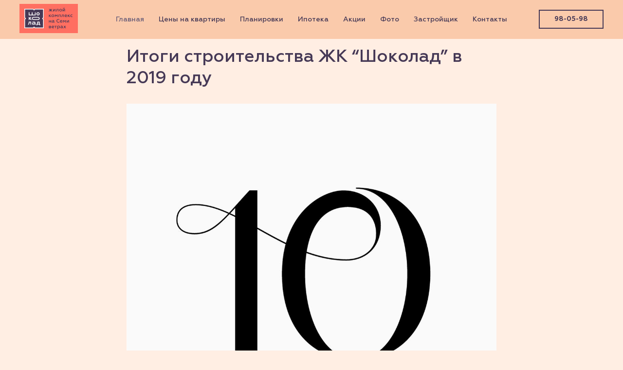

--- FILE ---
content_type: text/html; charset=UTF-8
request_url: http://kompleks134.ru/tpost/5bj6dbshnt-itogi-stroitelstva-zhk-shokolad-v-2019-g
body_size: 20203
content:
<!DOCTYPE html> <html lang="ru"> <head> <meta charset="utf-8" /> <meta http-equiv="Content-Type" content="text/html; charset=utf-8" /> <meta name="viewport" content="width=device-width, initial-scale=1.0" /> <!--metatextblock-->
    <title>Итоги строительства ЖК “Шоколад” в 2019 году</title>
    <meta name="description" content="За год с небольшим &quot;Шоколад&quot; вырос до 10 этажей.">
    <meta name="keywords" content="">
    <meta name="robots" content="index, follow" />

    <meta property="og:title" content="Итоги строительства ЖК “Шоколад” в 2019 году" />
    <meta property="og:description" content="За год с небольшим &quot;Шоколад&quot; вырос до 10 этажей." />
    <meta property="og:type" content="website" />
    <meta property="og:url" content="http://kompleks134.ru/tpost/5bj6dbshnt-itogi-stroitelstva-zhk-shokolad-v-2019-g" />
    <meta property="og:image" content="https://static.tildacdn.com/tild3465-3436-4835-a561-636561643431/861bafe87f9fff1fdaef.jpg" />

    <link rel="canonical" href="http://kompleks134.ru/tpost/5bj6dbshnt-itogi-stroitelstva-zhk-shokolad-v-2019-g" />
    <link rel="alternate" type="application/rss+xml" title="Новости ЖК Шоколад" href="http://kompleks134.ru/rss-feed-341741586806.xml" />
    <link rel="amphtml" href="http://kompleks134.ru/tpost/5bj6dbshnt-itogi-stroitelstva-zhk-shokolad-v-2019-g?amp=true">

<!--/metatextblock--> <meta name="format-detection" content="telephone=no" /> <meta http-equiv="x-dns-prefetch-control" content="on"> <link rel="dns-prefetch" href="https://ws.tildacdn.com"> <link rel="dns-prefetch" href="https://static.tildacdn.com"> <link rel="shortcut icon" href="https://static.tildacdn.com/tild3339-6262-4836-a662-653631323435/favicon_5.ico" type="image/x-icon" /> <!-- Assets --><script src="https://static.tildacdn.com/js/jquery-1.10.2.min.js" charset="utf-8"></script> <script src="https://neo.tildacdn.com/js/tilda-fallback-1.0.min.js" async charset="utf-8"></script> <link rel="stylesheet" href="https://static.tildacdn.com/css/tilda-grid-3.0.min.css" type="text/css" media="all" onerror="this.loaderr='y';"/> <link rel="stylesheet" href="https://static.tildacdn.com/ws/project1797902/tilda-blocks-page8435839.min.css?t=1762365239" type="text/css" media="all" onerror="this.loaderr='y';" /><link rel="stylesheet" href="https://static.tildacdn.com/ws/project1797902/tilda-blocks-page8436558.min.css?t=1762365239" type="text/css" media="all" onerror="this.loaderr='y';" /><link rel="stylesheet" href="https://static.tildacdn.com/ws/project1797902/tilda-blocks-page14743042.min.css?t=1760013411" type="text/css" media="all" onerror="this.loaderr='y';" /> <link rel="stylesheet" href="https://static.tildacdn.com/css/tilda-animation-2.0.min.css" type="text/css" media="all" onerror="this.loaderr='y';" /> <link rel="stylesheet" href="https://static.tildacdn.com/css/tilda-feed-1.1.min.css" type="text/css" media="all" /> <link rel="stylesheet" href="https://static.tildacdn.com/css/tilda-popup-1.1.min.css" type="text/css" media="print" onload="this.media='all';" onerror="this.loaderr='y';" /> <noscript><link rel="stylesheet" href="https://static.tildacdn.com/css/tilda-popup-1.1.min.css" type="text/css" media="all" /></noscript> <link rel="stylesheet" href="https://static.tildacdn.com/css/tilda-slds-1.4.min.css" type="text/css" media="print" onload="this.media='all';" onerror="this.loaderr='y';" /> <noscript><link rel="stylesheet" href="https://static.tildacdn.com/css/tilda-slds-1.4.min.css" type="text/css" media="all" /></noscript> <link rel="stylesheet" href="https://static.tildacdn.com/css/tilda-forms-1.0.min.css" type="text/css" media="all" onerror="this.loaderr='y';" /> <link rel="stylesheet" href="https://static.tildacdn.com/css/tilda-menusub-1.0.min.css" type="text/css" media="print" onload="this.media='all';" onerror="this.loaderr='y';" /> <noscript><link rel="stylesheet" href="https://static.tildacdn.com/css/tilda-menusub-1.0.min.css" type="text/css" media="all" /></noscript> <script nomodule src="https://static.tildacdn.com/js/tilda-polyfill-1.0.min.js" charset="utf-8"></script> <script type="text/javascript">function t_onReady(func) {if(document.readyState!='loading') {func();} else {document.addEventListener('DOMContentLoaded',func);}}
function t_onFuncLoad(funcName,okFunc,time) {if(typeof window[funcName]==='function') {okFunc();} else {setTimeout(function() {t_onFuncLoad(funcName,okFunc,time);},(time||100));}}function t_throttle(fn,threshhold,scope) {return function() {fn.apply(scope||this,arguments);};}function t396_initialScale(t){var e=document.getElementById("rec"+t);if(e){var i=e.querySelector(".t396__artboard");if(i){window.tn_scale_initial_window_width||(window.tn_scale_initial_window_width=document.documentElement.clientWidth);var a=window.tn_scale_initial_window_width,r=[],n,l=i.getAttribute("data-artboard-screens");if(l){l=l.split(",");for(var o=0;o<l.length;o++)r[o]=parseInt(l[o],10)}else r=[320,480,640,960,1200];for(var o=0;o<r.length;o++){var d=r[o];a>=d&&(n=d)}var _="edit"===window.allrecords.getAttribute("data-tilda-mode"),c="center"===t396_getFieldValue(i,"valign",n,r),s="grid"===t396_getFieldValue(i,"upscale",n,r),w=t396_getFieldValue(i,"height_vh",n,r),g=t396_getFieldValue(i,"height",n,r),u=!!window.opr&&!!window.opr.addons||!!window.opera||-1!==navigator.userAgent.indexOf(" OPR/");if(!_&&c&&!s&&!w&&g&&!u){var h=parseFloat((a/n).toFixed(3)),f=[i,i.querySelector(".t396__carrier"),i.querySelector(".t396__filter")],v=Math.floor(parseInt(g,10)*h)+"px",p;i.style.setProperty("--initial-scale-height",v);for(var o=0;o<f.length;o++)f[o].style.setProperty("height","var(--initial-scale-height)");t396_scaleInitial__getElementsToScale(i).forEach((function(t){t.style.zoom=h}))}}}}function t396_scaleInitial__getElementsToScale(t){return t?Array.prototype.slice.call(t.children).filter((function(t){return t&&(t.classList.contains("t396__elem")||t.classList.contains("t396__group"))})):[]}function t396_getFieldValue(t,e,i,a){var r,n=a[a.length-1];if(!(r=i===n?t.getAttribute("data-artboard-"+e):t.getAttribute("data-artboard-"+e+"-res-"+i)))for(var l=0;l<a.length;l++){var o=a[l];if(!(o<=i)&&(r=o===n?t.getAttribute("data-artboard-"+e):t.getAttribute("data-artboard-"+e+"-res-"+o)))break}return r}window.TN_SCALE_INITIAL_VER="1.0",window.tn_scale_initial_window_width=null;</script> <script src="https://static.tildacdn.com/js/tilda-scripts-3.0.min.js" charset="utf-8" defer onerror="this.loaderr='y';"></script> <script src="https://static.tildacdn.com/ws/project1797902/tilda-blocks-page8435839.min.js?t=1762365239" onerror="this.loaderr='y';"></script><script src="https://static.tildacdn.com/ws/project1797902/tilda-blocks-page8436558.min.js?t=1762365239" onerror="this.loaderr='y';"></script><script src="https://static.tildacdn.com/ws/project1797902/tilda-blocks-page14743042.min.js?t=1760013411" charset="utf-8" onerror="this.loaderr='y';"></script> <script src="https://static.tildacdn.com/js/tilda-lazyload-1.0.min.js" charset="utf-8" async onerror="this.loaderr='y';"></script> <script src="https://static.tildacdn.com/js/tilda-animation-2.0.min.js" charset="utf-8" async onerror="this.loaderr='y';"></script> <script src="https://static.tildacdn.com/js/tilda-zero-1.1.min.js" charset="utf-8" async onerror="this.loaderr='y';"></script> <script src="https://static.tildacdn.com/js/tilda-feed-1.1.min.js" charset="utf-8"></script><script src="https://static.tildacdn.com/js/tilda-zero-fixed-1.0.min.js" charset="utf-8"></script><script src="https://static.tildacdn.com/js/tilda-zero-gallery-1.0.min.js" charset="utf-8"></script><script src="https://static.tildacdn.com/js/tilda-zero-tooltip-1.0.min.js" charset="utf-8"></script><script src="https://static.tildacdn.com/js/tilda-zero-video-1.0.min.js" charset="utf-8"></script><script src="https://static.tildacdn.com/js/tilda-submenublocks-1.0.min.js" charset="utf-8"></script><script src="https://static.tildacdn.com/js/tilda-map-1.0.min.js" charset="utf-8"></script><script src="https://static.tildacdn.com/js/tilda-vote-1.1.min.js" charset="utf-8"></script> <script src="https://static.tildacdn.com/js/tilda-slds-1.4.min.js" charset="utf-8" async onerror="this.loaderr='y';"></script> <script src="https://static.tildacdn.com/js/hammer.min.js" charset="utf-8" async onerror="this.loaderr='y';"></script> <script src="https://static.tildacdn.com/js/tilda-video-1.0.min.js" charset="utf-8" async onerror="this.loaderr='y';"></script> <script src="https://static.tildacdn.com/js/tilda-popup-1.0.min.js" charset="utf-8" async onerror="this.loaderr='y';"></script> <script src="https://static.tildacdn.com/js/tilda-forms-1.0.min.js" charset="utf-8" async onerror="this.loaderr='y';"></script> <script src="https://static.tildacdn.com/js/tilda-menusub-1.0.min.js" charset="utf-8" async onerror="this.loaderr='y';"></script> <script src="https://static.tildacdn.com/js/tilda-menu-1.0.min.js" charset="utf-8" async onerror="this.loaderr='y';"></script> <script src="https://static.tildacdn.com/js/tilda-zero-forms-1.0.min.js" charset="utf-8" async onerror="this.loaderr='y';"></script> <script src="https://static.tildacdn.com/js/tilda-animation-ext-1.0.min.js" charset="utf-8" async onerror="this.loaderr='y';"></script> <script src="https://static.tildacdn.com/js/tilda-animation-sbs-1.0.min.js" charset="utf-8" async onerror="this.loaderr='y';"></script> <script src="https://static.tildacdn.com/js/tilda-zero-scale-1.0.min.js" charset="utf-8" async onerror="this.loaderr='y';"></script> <script src="https://static.tildacdn.com/js/tilda-skiplink-1.0.min.js" charset="utf-8" async onerror="this.loaderr='y';"></script> <script src="https://static.tildacdn.com/js/tilda-events-1.0.min.js" charset="utf-8" async onerror="this.loaderr='y';"></script> <script type="text/javascript">window.dataLayer=window.dataLayer||[];</script> <script type="text/javascript">(function() {if((/bot|google|yandex|baidu|bing|msn|duckduckbot|teoma|slurp|crawler|spider|robot|crawling|facebook/i.test(navigator.userAgent))===false&&typeof(sessionStorage)!='undefined'&&sessionStorage.getItem('visited')!=='y'&&document.visibilityState){var style=document.createElement('style');style.type='text/css';style.innerHTML='@media screen and (min-width: 980px) {.t-records {opacity: 0;}.t-records_animated {-webkit-transition: opacity ease-in-out .2s;-moz-transition: opacity ease-in-out .2s;-o-transition: opacity ease-in-out .2s;transition: opacity ease-in-out .2s;}.t-records.t-records_visible {opacity: 1;}}';document.getElementsByTagName('head')[0].appendChild(style);function t_setvisRecs(){var alr=document.querySelectorAll('.t-records');Array.prototype.forEach.call(alr,function(el) {el.classList.add("t-records_animated");});setTimeout(function() {Array.prototype.forEach.call(alr,function(el) {el.classList.add("t-records_visible");});sessionStorage.setItem("visited","y");},400);}
document.addEventListener('DOMContentLoaded',t_setvisRecs);}})();</script></head> <body class="t-body" style="margin:0;"> <!--allrecords--> <div id="allrecords" class="t-records" data-post-page="y" data-hook="blocks-collection-content-node" data-tilda-project-id="1797902" data-tilda-page-id="14743042" data-tilda-formskey="ff5ce5455d955160b91a72c52701136d" data-tilda-lazy="yes" data-tilda-root-zone="com" data-tilda-ts="y" data-tilda-project-country="RU">

<!-- POST START -->

<!--header-->
<div id="t-header" class="t-records" data-hook="blocks-collection-content-node" data-tilda-project-id="1797902" data-tilda-page-id="8435839" data-tilda-page-alias="menu" data-tilda-formskey="ff5ce5455d955160b91a72c52701136d" data-tilda-lazy="yes" data-tilda-root-zone="one"   data-tilda-ts="y"    data-tilda-project-country="RU">

    <div id="rec151954570" class="r t-rec" style=" " data-animationappear="off" data-record-type="257"    >
	
<!-- T228 -->


<div id="nav151954570marker"></div>
						<div class="tmenu-mobile" >
	<div class="tmenu-mobile__container">
			<div class="tmenu-mobile__text t-name t-name_md" field="menu_mob_title"><a href="/" style="color:rgb(250, 202, 171) !important;text-decoration: none;border-bottom: 0px solid rgb(250, 202, 171);box-shadow: inset 0px -0px 0px 0px rgb(250, 202, 171);-webkit-box-shadow: inset 0px -0px 0px 0px rgb(250, 202, 171);-moz-box-shadow: inset 0px -0px 0px 0px rgb(250, 202, 171);">ЖК Шоколад</a></div>
			
<button type="button" 
    class="t-menuburger t-menuburger_first " 
    aria-label="Navigation menu" 
    aria-expanded="false">
	<span style="background-color:#facaab;"></span>
	<span style="background-color:#facaab;"></span>
	<span style="background-color:#facaab;"></span>
	<span style="background-color:#facaab;"></span>
</button>


<script>
function t_menuburger_init(recid) {
	var rec = document.querySelector('#rec' + recid);
	if (!rec) return;
    var burger = rec.querySelector('.t-menuburger');
	if (!burger) return;
    var isSecondStyle = burger.classList.contains('t-menuburger_second');
    if (isSecondStyle && !window.isMobile && !('ontouchend' in document)) {
        burger.addEventListener('mouseenter', function() {
            if (burger.classList.contains('t-menuburger-opened')) return;
            burger.classList.remove('t-menuburger-unhovered');
            burger.classList.add('t-menuburger-hovered');
        });
        burger.addEventListener('mouseleave', function() {
            if (burger.classList.contains('t-menuburger-opened')) return;
            burger.classList.remove('t-menuburger-hovered');
            burger.classList.add('t-menuburger-unhovered');
            setTimeout(function() {
                burger.classList.remove('t-menuburger-unhovered');
            }, 300);
        });
    }

    burger.addEventListener('click', function() {
        if (!burger.closest('.tmenu-mobile') &&
            !burger.closest('.t450__burger_container') &&
            !burger.closest('.t466__container') &&
            !burger.closest('.t204__burger') &&
			!burger.closest('.t199__js__menu-toggler')) {
                burger.classList.toggle('t-menuburger-opened');
                burger.classList.remove('t-menuburger-unhovered');
            }
    });

    var menu = rec.querySelector('[data-menu="yes"]');
    if (!menu) return;
    var menuLinks = menu.querySelectorAll('.t-menu__link-item');
	var submenuClassList = ['t978__menu-link_hook', 't978__tm-link', 't966__tm-link', 't794__tm-link', 't-menusub__target-link'];
    Array.prototype.forEach.call(menuLinks, function (link) {
        link.addEventListener('click', function () {
			var isSubmenuHook = submenuClassList.some(function (submenuClass) {
				return link.classList.contains(submenuClass);
			});
			if (isSubmenuHook) return;
            burger.classList.remove('t-menuburger-opened');
        });
    });

	menu.addEventListener('clickedAnchorInTooltipMenu', function () {
		burger.classList.remove('t-menuburger-opened');
	});
}
t_onReady(function() {
	t_onFuncLoad('t_menuburger_init', function(){t_menuburger_init('151954570');});
});
</script>


<style>
.t-menuburger {
    position: relative;
    flex-shrink: 0;
    width: 28px;
    height: 20px;
    padding: 0;
    border: none;
    background-color: transparent;
    outline: none;
    -webkit-transform: rotate(0deg);
    transform: rotate(0deg);
    transition: transform .5s ease-in-out;
    cursor: pointer;
    z-index: 999;
}

/*---menu burger lines---*/
.t-menuburger span {
    display: block;
    position: absolute;
    width: 100%;
    opacity: 1;
    left: 0;
    -webkit-transform: rotate(0deg);
    transform: rotate(0deg);
    transition: .25s ease-in-out;
    height: 3px;
    background-color: #000;
}
.t-menuburger span:nth-child(1) {
    top: 0px;
}
.t-menuburger span:nth-child(2),
.t-menuburger span:nth-child(3) {
    top: 8px;
}
.t-menuburger span:nth-child(4) {
    top: 16px;
}

/*menu burger big*/
.t-menuburger__big {
    width: 42px;
    height: 32px;
}
.t-menuburger__big span {
    height: 5px;
}
.t-menuburger__big span:nth-child(2),
.t-menuburger__big span:nth-child(3) {
    top: 13px;
}
.t-menuburger__big span:nth-child(4) {
    top: 26px;
}

/*menu burger small*/
.t-menuburger__small {
    width: 22px;
    height: 14px;
}
.t-menuburger__small span {
    height: 2px;
}
.t-menuburger__small span:nth-child(2),
.t-menuburger__small span:nth-child(3) {
    top: 6px;
}
.t-menuburger__small span:nth-child(4) {
    top: 12px;
}

/*menu burger opened*/
.t-menuburger-opened span:nth-child(1) {
    top: 8px;
    width: 0%;
    left: 50%;
}
.t-menuburger-opened span:nth-child(2) {
    -webkit-transform: rotate(45deg);
    transform: rotate(45deg);
}
.t-menuburger-opened span:nth-child(3) {
    -webkit-transform: rotate(-45deg);
    transform: rotate(-45deg);
}
.t-menuburger-opened span:nth-child(4) {
    top: 8px;
    width: 0%;
    left: 50%;
}
.t-menuburger-opened.t-menuburger__big span:nth-child(1) {
    top: 6px;
}
.t-menuburger-opened.t-menuburger__big span:nth-child(4) {
    top: 18px;
}
.t-menuburger-opened.t-menuburger__small span:nth-child(1),
.t-menuburger-opened.t-menuburger__small span:nth-child(4) {
    top: 6px;
}

/*---menu burger first style---*/
@media (hover), (min-width:0\0) {
    .t-menuburger_first:hover span:nth-child(1) {
        transform: translateY(1px);
    }
    .t-menuburger_first:hover span:nth-child(4) {
        transform: translateY(-1px);
    }
    .t-menuburger_first.t-menuburger__big:hover span:nth-child(1) {
        transform: translateY(3px);
    }
    .t-menuburger_first.t-menuburger__big:hover span:nth-child(4) {
        transform: translateY(-3px);
    }
}

/*---menu burger second style---*/
.t-menuburger_second span:nth-child(2),
.t-menuburger_second span:nth-child(3) {
    width: 80%;
    left: 20%;
    right: 0;
}
@media (hover), (min-width:0\0) {
    .t-menuburger_second.t-menuburger-hovered span:nth-child(2),
    .t-menuburger_second.t-menuburger-hovered span:nth-child(3) {
        animation: t-menuburger-anim 0.3s ease-out normal forwards;
    }
    .t-menuburger_second.t-menuburger-unhovered span:nth-child(2),
    .t-menuburger_second.t-menuburger-unhovered span:nth-child(3) {
        animation: t-menuburger-anim2 0.3s ease-out normal forwards;
    }
}

.t-menuburger_second.t-menuburger-opened span:nth-child(2),
.t-menuburger_second.t-menuburger-opened span:nth-child(3){
    left: 0;
    right: 0;
    width: 100%!important;
}

/*---menu burger third style---*/
.t-menuburger_third span:nth-child(4) {
    width: 70%;
    left: unset;
    right: 0;
}
@media (hover), (min-width:0\0) {
    .t-menuburger_third:not(.t-menuburger-opened):hover span:nth-child(4) {
        width: 100%;
    }
}
.t-menuburger_third.t-menuburger-opened span:nth-child(4) {
    width: 0!important;
    right: 50%;
}

/*---menu burger fourth style---*/
.t-menuburger_fourth {
	height: 12px;
}
.t-menuburger_fourth.t-menuburger__small {
	height: 8px;
}
.t-menuburger_fourth.t-menuburger__big {
	height: 18px;
}
.t-menuburger_fourth span:nth-child(2),
.t-menuburger_fourth span:nth-child(3) {
    top: 4px;
    opacity: 0;
}
.t-menuburger_fourth span:nth-child(4) {
    top: 8px;
}
.t-menuburger_fourth.t-menuburger__small span:nth-child(2),
.t-menuburger_fourth.t-menuburger__small span:nth-child(3) {
    top: 3px;
}
.t-menuburger_fourth.t-menuburger__small span:nth-child(4) {
    top: 6px;
}
.t-menuburger_fourth.t-menuburger__small span:nth-child(2),
.t-menuburger_fourth.t-menuburger__small span:nth-child(3) {
    top: 3px;
}
.t-menuburger_fourth.t-menuburger__small span:nth-child(4) {
    top: 6px;
}
.t-menuburger_fourth.t-menuburger__big span:nth-child(2),
.t-menuburger_fourth.t-menuburger__big span:nth-child(3) {
    top: 6px;
}
.t-menuburger_fourth.t-menuburger__big span:nth-child(4) {
    top: 12px;
}
@media (hover), (min-width:0\0) {
    .t-menuburger_fourth:not(.t-menuburger-opened):hover span:nth-child(1) {
        transform: translateY(1px);
    }
    .t-menuburger_fourth:not(.t-menuburger-opened):hover span:nth-child(4) {
        transform: translateY(-1px);
    }
    .t-menuburger_fourth.t-menuburger__big:not(.t-menuburger-opened):hover span:nth-child(1) {
        transform: translateY(3px);
    }
    .t-menuburger_fourth.t-menuburger__big:not(.t-menuburger-opened):hover span:nth-child(4) {
        transform: translateY(-3px);
    }
}
.t-menuburger_fourth.t-menuburger-opened span:nth-child(1),
.t-menuburger_fourth.t-menuburger-opened span:nth-child(4) {
    top: 4px;
}
.t-menuburger_fourth.t-menuburger-opened span:nth-child(2),
.t-menuburger_fourth.t-menuburger-opened span:nth-child(3) {
    opacity: 1;
}

/*---menu burger animations---*/
@keyframes t-menuburger-anim {
    0% {
        width: 80%;
        left: 20%;
        right: 0;
    }

    50% {
        width: 100%;
        left: 0;
        right: 0;
    }

    100% {
        width: 80%;
        left: 0;
        right: 20%;

    }
}
@keyframes t-menuburger-anim2 {
    0% {
        width: 80%;
        left: 0;
    }

    50% {
        width: 100%;
        right: 0;
        left: 0;
    }

    100% {
        width: 80%;
        left: 20%;
        right: 0;
    }
}
</style>	</div>
</div>

<style>
.tmenu-mobile {
	background-color: #111;
	display: none;
	width: 100%;
	top: 0;
	z-index: 990;
}

.tmenu-mobile_positionfixed {
	position: fixed;
}

.tmenu-mobile__text {
	color: #fff;
}

.tmenu-mobile__container {
	min-height: 64px;
	padding: 20px;
	position: relative;
	box-sizing: border-box;
	display: -webkit-flex;
	display: -ms-flexbox;
	display: flex;
	-webkit-align-items: center;
	    -ms-flex-align: center;
	        align-items: center;
	-webkit-justify-content: space-between;
	    -ms-flex-pack: justify;
	        justify-content: space-between;
}

.tmenu-mobile__list {
	display: block;
}

.tmenu-mobile__burgerlogo {
    display: inline-block;
    font-size: 24px;
    font-weight: 400;
    white-space: nowrap;
    vertical-align: middle;
}

.tmenu-mobile__imglogo {
	height: auto;
    display: block;
    max-width: 300px!important;
	box-sizing: border-box;
	padding: 0;
	margin: 0 auto;
}

@media screen and (max-width: 980px) {
	.tmenu-mobile__menucontent_hidden {
		display: none;
		height: 100%;
	}
	.tmenu-mobile {
		display: block;
	}
}
@media screen and (max-width: 980px) {
    		#rec151954570 .tmenu-mobile {
            background-color: #463956;
        }
    	
            #rec151954570 .t-menuburger {
            -webkit-order: 1;
	    	-ms-flex-order: 1;
	        	order: 1;
        }
    }
</style>

	    
                
                
            
        
                            
        
                                
        
            
                                                                
                                                                                                                    
                                                                                
                                                                                
                                                                                
                                                                                
                                                                                
                                                                                
                                                                                                                    
                                                                                
                                                                                
                                                                                
                                                                                                                                                            
                                                                                
                                     
        
                
        
                            
                            
         

         
     
    	    
                
                
            
        
                            
        
                                
        
            
                                                                
                                                                                                                    
                                                                                
                                                                                
                                                                                
                                                                                
                                                                                
                                                                                
                                                                                                                    
                                                                                
                                                                                
                                                                                
                                                                                                                                                            
                                                                                
                                     
        
                
        
                                                                    
                            
         

         
     
    
<div id="nav151954570"  class="t228 t228__positionfixed  tmenu-mobile__menucontent_hidden" style="background-color: rgba(250,202,171,1); height:80px; " data-bgcolor-hex="#facaab" data-bgcolor-rgba="rgba(250,202,171,1)" data-navmarker="nav151954570marker" data-appearoffset="" data-bgopacity-two="100" data-menushadow="" data-menushadow-css="" data-bgopacity="1"  data-bgcolor-rgba-afterscroll="rgba(250,202,171,1)" data-menu-items-align="center" data-menu="yes">
	<div class="t228__maincontainer " style="height:80px;">
		<div class="t228__padding40px"></div>
		<div class="t228__leftside">
							<div class="t228__leftcontainer">
										<a href="/" class="t228__imgwrapper" >
																		<img class="t228__imglogo t228__imglogomobile" 
								src="https://static.tildacdn.com/tild3432-6366-4331-b936-663861333261/logo.svg" 
								imgfield="img"
								 style="max-width: 120px; width: 120px; min-width: 120px; height: auto; display: block;"
																 alt="">
																</a>
									</div>
					</div>
		<div class="t228__centerside ">
							<nav class="t228__centercontainer">
					<ul role="list" class="t228__list t-menu__list t228__list_hidden">
																																			<li class="t228__list_item" 
									style="padding:0 15px 0 0;">
									<a class="t-menu__link-item" 
										href="/"
									   											 
																				 
																				data-menu-submenu-hook="" 
										data-menu-item-number="1"
									>
										Главная
									</a>
																		</li>
																							<li class="t228__list_item" 
									style="padding:0 15px;">
									<a class="t-menu__link-item" 
										href="/stoimost"
									   											 
																				 
																				data-menu-submenu-hook="" 
										data-menu-item-number="2"
									>
										Цены на квартиры
									</a>
																		</li>
																							<li class="t228__list_item" 
									style="padding:0 15px;">
									<a class="t-menu__link-item" 
										href="/plan"
									   											 
																				 
																				data-menu-submenu-hook="" 
										data-menu-item-number="3"
									>
										Планировки 
									</a>
																		</li>
																							<li class="t228__list_item" 
									style="padding:0 15px;">
									<a class="t-menu__link-item" 
										href="/ipoteka"
									   											 
																				 
																				data-menu-submenu-hook="" 
										data-menu-item-number="4"
									>
										Ипотека
									</a>
																		</li>
																							<li class="t228__list_item" 
									style="padding:0 15px;">
									<a class="t-menu__link-item" 
										href="/novosty"
									   											 
																				 
																				data-menu-submenu-hook="" 
										data-menu-item-number="5"
									>
										Акции
									</a>
																		</li>
																							<li class="t228__list_item" 
									style="padding:0 15px;">
									<a class="t-menu__link-item" 
										href=""
									   											 
																				aria-expanded="false" role="button" 
																				data-menu-submenu-hook="link_sub6_151954570" 
										data-menu-item-number="6"
									>
										Фото
									</a>
												<div class="t-menusub" data-submenu-hook="link_sub6_151954570" data-submenu-margin="15px" data-add-submenu-arrow="">
			<div class="t-menusub__menu">
				<div class="t-menusub__content">
					<ul role="list" class="t-menusub__list">
													<li class="t-menusub__list-item t-name t-name_xs">
								<a class="t-menusub__link-item t-name t-name_xs" 
									href="/photo" 
									 
									data-menu-item-number="6">Шоколад 1</a>
							</li>
													<li class="t-menusub__list-item t-name t-name_xs">
								<a class="t-menusub__link-item t-name t-name_xs" 
									href="/photo2" 
									 
									data-menu-item-number="6">Шоколад 2</a>
							</li>
											</ul>
				</div>
			</div>
		</div>
									</li>
																							<li class="t228__list_item" 
									style="padding:0 15px;">
									<a class="t-menu__link-item" 
										href="/zastroyshchik"
									   											 
																				 
																				data-menu-submenu-hook="" 
										data-menu-item-number="7"
									>
										Застройщик
									</a>
																		</li>
																							<li class="t228__list_item" 
									style="padding:0 0 0 15px;">
									<a class="t-menu__link-item" 
										href="/kontakty"
									   											 
																				 
																				data-menu-submenu-hook="" 
										data-menu-item-number="8"
									>
										Контакты
									</a>
																		</li>
																																				</ul>
				</nav>
					</div>

		<div class="t228__rightside">
							<div class="t228__rightcontainer">
															            
											<div class="t228__right_buttons">
							<div class="t228__right_buttons_wrap">
																	<div class="t228__right_buttons_but">
										
						


					
	
		
		
					
						
			
				
					
											
			<a
			class="t-btn t-btnflex t-btnflex_type_button t-btnflex_sm"
										href="Tel:+78442980598"
																												>
										<span class="t-btnflex__text">98-05-98</span>
						
<style>#rec151954570 .t-btnflex.t-btnflex_type_button {color:#463956;border-style:solid !important;border-color:#463956 !important;--border-width:2px;box-shadow:none !important;font-family:ShokoladNEW;font-weight:600;transition-duration:0.2s;transition-property: background-color, color, border-color, box-shadow, opacity, transform;transition-timing-function: ease-in-out;}</style>		</a>
										</div>
																							</div>
						</div>
														</div>
					</div>
		<div class="t228__padding40px">
					</div>
	</div>
</div>



<style>
	@media screen and (max-width: 980px) {
					#rec151954570 .t228__leftcontainer {
				padding: 20px;
			}
			#rec151954570 .t228__imglogo {
				padding: 20px 0;
			}
		
		#rec151954570 .t228 {
					position: static;
				}
	}
</style>

<script>
		window.addEventListener('load', function () {
		t_onFuncLoad('t228_setWidth', function () {
			t228_setWidth('151954570');
		});
	});
		
	window.addEventListener('resize', t_throttle(function () {
				t_onFuncLoad('t228_setWidth', function () {
			t228_setWidth('151954570');
		});
				t_onFuncLoad('t_menu__setBGcolor', function () {
			t_menu__setBGcolor('151954570', '.t228');
		});
	}));

	t_onReady(function () {
				t_onFuncLoad('t_menu__highlightActiveLinks', function () {
			t_menu__highlightActiveLinks('.t228__list_item a');
		});
				t_onFuncLoad('t_menu__findAnchorLinks', function () {
			t_menu__findAnchorLinks('151954570', '.t228__list_item a');
		});
					
		t_onFuncLoad('t228__init', function () {
			t228__init('151954570');
		});
	
		t_onFuncLoad('t_menu__setBGcolor', function () {
			t_menu__setBGcolor('151954570', '.t228');
		});
		
		t_onFuncLoad('t_menu__interactFromKeyboard', function () {
	        t_menu__interactFromKeyboard('151954570');
		});
	
				t_onFuncLoad('t228_setWidth', function () {
			t228_setWidth('151954570');
		});
			
				t_onFuncLoad('t_menu__changeBgOpacity', function () {
			t_menu__changeBgOpacity('151954570', '.t228');
			window.addEventListener('scroll', t_throttle(function () {
				t_menu__changeBgOpacity('151954570', '.t228');
			}));
		});
			
			
				t_onFuncLoad('t_menu__createMobileMenu', function () {
			t_menu__createMobileMenu('151954570', '.t228');
		});
			});
</script>






<style>
#rec151954570 .t-menu__link-item{
		-webkit-transition: color 0.3s ease-in-out, opacity 0.3s ease-in-out;
	transition: color 0.3s ease-in-out, opacity 0.3s ease-in-out;	
		}



#rec151954570 .t-menu__link-item.t-active:not(.t978__menu-link){
	color:#6a5e78 !important;		opacity:1 !important;}


#rec151954570 .t-menu__link-item:not(.t-active):not(.tooltipstered):hover {
	color: #463956 !important;	}
#rec151954570 .t-menu__link-item:not(.t-active):not(.tooltipstered):focus-visible{
	color: #463956 !important;	}


@supports (overflow:-webkit-marquee) and (justify-content:inherit)
{
	#rec151954570 .t-menu__link-item,
	#rec151954570 .t-menu__link-item.t-active {
	opacity: 1 !important;
	}
}
</style>
																									
	


	

			
		<script>
			t_onReady(function () {
				setTimeout(function(){
					t_onFuncLoad('t_menusub_init', function() {
						t_menusub_init('151954570');
					});
				}, 500);
			});
		</script>
		
	
	<style>
		
		@media screen and (max-width: 980px) {
			#rec151954570 .t-menusub__menu .t-menusub__link-item {
				color:#463956 !important;
			}

			#rec151954570 .t-menusub__menu .t-menusub__link-item.t-active {
				color:#463956 !important;
			}
		}

					@media screen and (min-width: 981px) {				#rec151954570 .t-menusub__menu {
					background-color:#ffffff;										max-width:200px;																			}
			}
			
							#rec151954570 .t-menusub__menu_top:after {
					border-top-color: #ffffff;
				}
				#rec151954570 .t-menusub__menu_bottom:after {
					border-bottom-color: #ffffff;
				}
			
						</style>


	    
                
                
            
        
                            
        
                                
        
            
                                                                
                                                                                                                                                                
                                                                                                                    
                                                                                
                                                                                
                                                                                
                                                                                
                                                                                                                    
                                                                                                                    
                                                                                
                                                                                
                                     
        
                
        
                                                                                                                
                                                        
         

         
     
            <style> #rec151954570 a.t-menusub__link-item {  font-size: 14px;  color: #463956; font-family: 'ShokoladNEW'; }</style>
    	    
                
                
            
        
                            
        
                                
        
            
                                                                
                                                                                                                    
                                                                                
                                                                                
                                                                                
                                                                                
                                                                                
                                                                                
                                                                                                                    
                                                                                
                                                                                
                                                                                
                                                                                                                                                            
                                                                                
                                     
        
                
        
                            
                            
         

         
            
        
                            
        
                                
        
            
                                                                
                                                                                                                                                                
                                                                                                                    
                                                                                
                                                                                                                    
                                                                                
                                                                                
                                                                                
                                                                                                                    
                                                                                
                                                                                
                                                                                
                                     
        
                
        
                            
                                                        
         

         
            
        
                            
        
                                
        
            
                                                                
                                                                                                                                                                
                                                                                                                    
                                                                                
                                                                                                                    
                                                                                
                                                                                
                                                                                
                                                                                                                    
                                                                                
                                                                                
                                                                                
                                     
        
                
        
                            
                                                        
         

         
            
        
                            
        
                                
        
            
                                                                
                                                                                                                    
                                                                                
                                                                                
                                                                                
                                                                                
                                                                                
                                                                                
                                                                                                                    
                                                                                
                                                                                
                                                                                
                                                                                                                                                            
                                                                                
                                     
        
                
        
                            
                            
         

         
     
            <style> #rec151954570 a.t-menu__link-item {  font-size: 14px;  color: #463956; font-weight: 500; } #rec151954570 .t228__right_langs_lang a {  font-size: 14px;  color: #463956; font-weight: 500; }</style>
    	    
                
                
            
        
                            
        
                                
        
            
                                                                
                                                                                                                    
                                                                                
                                                                                
                                                                                
                                                                                
                                                                                
                                                                                
                                                                                                                    
                                                                                
                                                                                
                                                                                
                                                                                                                                                            
                                                                                
                                     
        
                
        
                                                                    
                            
         

         
     
    	                                                        
    
</div>

</div>
<!--/header-->



    <style>
        .t-feed__post-popup__close-wrapper {
            display: none !important;
        }
    </style>


        





<style type="text/css">
  #rec242681257 .t-feed__post-popup__text-wrapper blockquote.t-redactor__quote {
    border-left: 3px solid #463956;
  }
</style>



<div id="rec242681257" class="r t-rec">
    <div class="t-feed">

        <div class="t-feed__post-popup t-popup_show" style="background-color:#ffeee3;display:block;" data-feed-popup-postuid="5bj6dbshnt" data-feed-popup-feeduid="341741586806">

            <div class="t-feed__post-popup__close-wrapper">

                <a href="http://kompleks134.ru" class="t-popup__close">
                    <div class="t-popup__close-wrapper">
                        <svg class="t-popup__close-icon" width="11" height="20" viewBox="0 0 11 20" fill="none" xmlns="http://www.w3.org/2000/svg">
                            <path d="M1 1L10 10L1 19" stroke="#463956" stroke-width="2"/>
                        </svg>
                    </div>
                </a>

                <div class="t-feed__post-popup__close-text-wrapper">
                    <div class="js-feed-close-text t-feed__post-popup__close-text t-descr t-descr_xxs" style="color:#463956;">
                                                    Новости ЖК Шоколад
                                            </div>
                </div>

                
            </div>

            <div class="t-feed__post-popup__container t-container t-popup__container t-popup__container-static">
                <div itemscope itemtype="https://schema.org/BlogPosting" class="t-feed__post-popup__content-wrapper">

                <div class="t-feed__post-popup__content t-col t-col_8">
                    <div style="display: none;">
                        <meta itemprop="datePublished" content="2020-01-14MSK15:16:00+03:00" />
                        <meta itemprop="dateModified" content="2020-01-14MSK15:53:22+03:00" />
                        <meta itemprop="mainEntityOfPage" content="http://kompleks134.ru/tpost/5bj6dbshnt-itogi-stroitelstva-zhk-shokolad-v-2019-g" />
                        <div itemprop="publisher" itemscope itemtype="https://schema.org/Organization">
                            <meta itemprop="logo" content="https://static.tildacdn.com/tild3435-3634-4437-b930-383533663465/znak_shocolad_vlg.png" />
                            <meta itemprop="name" content="" />
                            <meta itemprop="address" content="" />
                            <meta itemprop="telephone" content="" />
                        </div>
                    </div>

                                                                        
                                                            <div class="t-feed__post-popup__title-wrapper">
                                    <h1 itemprop="headline" class="js-feed-post-title t-feed__post-popup__title t-title t-title_xxs">Итоги строительства ЖК “Шоколад” в 2019 году</h1>
                                </div>
                            
                                                                                        
                                                                                                <div id="feed-cover" class="r t-feed__post-popup__cover-wrapper t-feed__post-popup__cover-wrapper_aftertitle">
                                        <img itemprop="image" src="https://static.tildacdn.com/tild3465-3436-4835-a561-636561643431/861bafe87f9fff1fdaef.jpg"  class="js-feed-post-image t-feed__post-popup__img t-img">
                                    </div>
                                                                                    
                                            
                    
                    
                    
                                            <div id="feed-text" class="r t-feed__post-popup__text-wrapper" data-animationappear="off">
                            <div itemprop="articleBody" class="js-feed-post-text t-feed__post-popup__text t-text t-text_md"><section>ООО “ИнвестГражданСтрой” ведёт строительство ЖК “Шоколад” с августа 2018 года. За год с небольшим "Шоколад" вырос до 10 этажей.&nbsp;<br />
Строители провели устройство свайного фундамента, устройство ростверка. Завершили работы по устройству ж/б стен и перекрытий подвала во всех трёх секциях, выполнили фундаменты входов.&nbsp;<br />
В первой секции проведены работы по устройству стен и перекрытий с 1-го по 9 этажи, стены 10-го этажа, во второй секции - стены и перекрытия с 1-го по 7 этажи, в третьей секции - стены и перекрытия с 1-го по 5 этажи, стены 6-го этажа. Установлена монолитная ж/б лестница во всех секциях с 1-го по 5-й этаж.&nbsp;<br />
Проведен монтаж дополнительного временного электроснабжения строительной площадки, кладочные работы с 1 по 3 этажи в трёх секциях. В декабре 2019 года в первой секции строители установили перекрытия 10 этажа, во 2-ой секции провели армирование и устройство опалубки стен 8-го этажа.&nbsp;<br />
В январе нового 2020 года ведутся работы по кладке наружных стен и внутренних перегородок 4-го этажа. Строительство дома идёт в установленные сроки. И нам есть чем гордиться!</section></div>
                        </div>
                    
                    
                                                                    <div class="t-feed__post-popup__date-parts-wrapper t-feed__post-popup__date-parts-wrapper_aftertext">
                                                                                            <span class="t-feed__post-popup__date-wrapper">
                                    <span class="js-feed-post-date t-feed__post-popup__date t-uptitle t-uptitle_sm">2020-01-14 16:16</span>
                                </span>
                                                                                                                </div>
                                            
                    
                </div>
                </div>

                
                                <div class="js-feed-relevants t-feed__post-popup__relevants"></div>
                
            </div>

                        <div class="t-feed__post-popup__arrow-top" style="display: none;">
                            <svg xmlns="http://www.w3.org/2000/svg" width="50" height="50" viewBox="0 0 48 48">
                    <path d="M43.006 47.529H4.964a4.805 4.805 0 01-4.791-4.791V4.697A4.805 4.805 0 014.964-.094h38.042a4.805 4.805 0 014.791 4.791v38.042a4.805 4.805 0 01-4.791 4.79zM25.503 16.881l6.994 7.049a1.5 1.5 0 102.129-2.114l-9.562-9.637a1.5 1.5 0 00-1.063-.443H24c-.399 0-.782.159-1.063.442l-9.591 9.637a1.5 1.5 0 102.126 2.116L22.5 16.87v19.163a1.5 1.5 0 103 0l.003-19.152z"/>
                </svg>
                        </div>
            
        </div>

    </div>
</div>



<style type="text/css">
#rec242681257 .t-feed__post-popup__cover-wrapper .t-slds__bullet_active .t-slds__bullet_body,
#rec242681257 .t-feed__post-popup__cover-wrapper .t-slds__bullet:hover .t-slds__bullet_body {
    background-color: #222 !important;
}

#rec242681257 .t-feed__post-popup__arrow-top {
    position:fixed;
    z-index:1;
    bottom:20px;
    left: 20px;
    
    
    min-height:30px;
}

#rec242681257 .t-feed__post-popup__arrow-top svg path {
    
}
</style>



<style>
.t-feed__post-popup__title,
.t-feed__post-popup__relevants-title,
.t-feed__post-popup__relevants-item-title {
    color:#463956;
}
.t-feed__post-popup__text,
.t-feed__post-popup__author-name,
.t-feed__post-popup__relevants-item-descr {
    color:#463956;
}
.t-feed__post-popup__date,
.t-feed__post-popup__tag span,
.t-feed__post-popup__relevants-item-tag {
    color:#ff6f61;
}
</style>






    

<script type="text/javascript">
    $(document).ready(function(){
        window.tFeedPosts = {};

        var recid = '242681257';

        var opts = {
            "feeduid": "341741586806",
            "previewmode": "yes",
            "align": "left",
            "amountOfPosts": "",
            "reverse": "desc",
            "blocksInRow": "3",
            "blocksClass": "t-feed__grid-col t-col t-col_4",
            "blocksWidth": "360",
            "colClass": "",
            "prefixClass": "",
            "vindent": "",
            "dateFormat": "4",
            "timeFormat": "",
            "imageRatio": "75",
            "hasOriginalAspectRatio": false,
            "imageHeight": "",
            "imageWidth": "",
            "dateFilter": 'all',
            "showPartAll": true,
            "showImage": true,
            "showShortDescr": true,
            "showParts": false,
            "showDate": false,
            "hideFeedParts": false,
            "parts_opts": {
                "partsBgColor": "#ffffff",
                "partsBorderSize": "1px",
                "partsBorderColor": "#000000",
                "align": "center"
            },
            "btnsAlign": false,
            "colWithBg": {
                "paddingSize": "",
                "background": "",
                "borderRadius": "",
                "shadowSize": "",
                "shadowOpacity": "",
                "shadowSizeHover": "",
                "shadowOpacityHover": "",
                "shadowShiftyHover": ""
            },
            "separator": {
                "height": "",
                "color": "",
                "opacity": "",
                "hideSeparator": false
            },
            "btnAllPosts": {
                "text": "",
                "link": "",
                "target": ""
            },
            "popup_opts": {
                "popupBgColor": "#ffeee3",
                "overlayBgColorRgba": "rgba(255,255,255,1)",
                "closeText": "",
                "iconColor": "#000000",
                "popupStat": "",
                "titleColor": "",
                "textColor": "",
                "subtitleColor": "",
                "datePos": "aftertext",
                "partsPos": "aftertext",
                "imagePos": "aftertitle",
                "inTwoColumns": false,
                "zoom": false,
                "styleRelevants": "cols",
                "methodRelevants": "newest",
                "titleRelevants": "",
                "showRelevants": "cc",
                "titleFontFamily": "",
                "descrFontFamily": "ShokoladNEW",
                "subtitleFontFamily": "",
                "shareStyle": "t-feed__share_black-white",
                "shareBg": "",
                "isShare": false,
                "shareServices": "",
                "shareFBToken": "",
                "showDate": false,
                "bgSize": "cover"
            },
            "arrowtop_opts": {
                "isShow": false,
                "style": "",
                "color": "",
                "bottom": "",
                "left": "",
                "right": ""
            },
            "gallery": {
                "control": "",
                "arrowSize": "",
                "arrowBorderSize": "",
                "arrowColor": "",
                "arrowColorHover": "",
                "arrowBg": "",
                "arrowBgHover": "",
                "arrowBgOpacity": "",
                "arrowBgOpacityHover": "",
                "showBorder": "",
                "dotsWidth": "",
                "dotsBg": "",
                "dotsActiveBg": "",
                "dotsBorderSize": ""
            },
            "typo": {
                "title": "color:#000000;font-family:'TildaSans';",
                "descr": "font-family:'TildaSans';",
                "subtitle": "font-family:'TildaSans';"
            },
            "amountOfSymbols": "",
            "bbtnStyle": "color:#ffffff;background-color:#000000;border-radius:3px; -moz-border-radius:3px; -webkit-border-radius:3px;",
            "btnStyle": "color:#000000;border:1px solid #000000;background-color:#ffffff;border-radius:5px; -moz-border-radius:5px; -webkit-border-radius:5px;",
            "btnTextColor": "#000000",
            "btnType": "",
            "btnSize": "sm",
            "btnText": "",
            "btnReadMore": "",
            "isHorizOnMob": false,
            "itemsAnim": "",
            "datePosPs": "beforetitle",
            "partsPosPs": "beforetitle",
            "imagePosPs": "beforetitle",
            "datePos": "afterdescr",
            "partsPos": "onimage",
            "imagePos": "beforetitle"
        };

        var post = {
            uid: '5bj6dbshnt',
            date: '2020-01-14 16:16',
            mediatype: 'image',
            mediadata: 'https://static.tildacdn.com/tild3465-3436-4835-a561-636561643431/861bafe87f9fff1fdaef.jpg',
            postparts: []
        };

        t_onFuncLoad('t_feed_PostInit', function() {
            t_feed_PostInit(recid, opts, post);
        });

        t_onFuncLoad('t_feed__drawPostPopupVideo', function() {
            var postVideoHtml = t_feed__drawPostPopupVideo(post);
            $('.js-feed-cover-video').html(postVideoHtml);
        });

        t_feed_formateDate_snippet('2020-01-14 16:16');       // todo: t_feed_formateDate(date, opts, recid)

        if ($('.t-feed__post-popup__text-wrapper').hasClass('t-feed__post-popup__text-wrapper_zoom')) {
            t_onFuncLoad('t_feed_addZoom', function () {
                t_feed_addZoom();
            });
        }

        var arrowTop = $('.t-feed__post-popup__arrow-top');
        var popup = $('.t-feed__post-popup');
        popup.scroll(function() {
            t_onFuncLoad('t_feed_addPostPopupArrowTop', function () {
                t_feed_addPostPopupArrowTop($(this), arrowTop);
            });
        });
        arrowTop.on('click', function() {
            popup.animate({scrollTop: 0}, 300);
        });

        t_onFuncLoad('t_feed_getCountOfViews', function () {
            t_feed_getCountOfViews($('.t-feed__post-popup'));
        });

        if ($('.js-feed-relevants').length > 0) {
            t_onFuncLoad('t_feed_addRelevantsPosts', function () {
                t_feed_addRelevantsPosts(recid, opts, post, post.uid);
            });
        }

        var bgColor = '#ffeee3';
        bgColor = bgColor ? bgColor.replace('1)', '0.9)') : '';
        $('.t-feed__post-popup__close-wrapper').css('background-color', bgColor);
    });

    function t_feed_drawParts_snippet(parts) {
        var tagsHTML = '';
        parts.split(',').forEach(function(item) {
            tagsHTML += '<span class="t-uptitle t-uptitle_xs">' + item + '</span>';
        });

        $('.js-feed-post-tags').html(tagsHTML);
    }

    function t_feed_formateDate_snippet(date) {
        var dayDate = date.split(' ')[0];
        var timeDate = date.split(' ')[1];
        var dateParts = dayDate.split('-');
        var newDate = new Date(dateParts[0], dateParts[1] - 1, dateParts[2]);
        var time = +'' == 1? ' ' + timeDate : '';
        var newMonth = newDate.getMonth();
        var day = dateParts[2];
        var month = dateParts[1];
        var year = dateParts[0];
        var newDate = '';
        var monthArr = ['january', 'february', 'march', 'april', 'may', 'june', 'july', 'august', 'september', 'october', 'november', 'december'];
        var monthTitle = t_feed_getDictionary_snippet(monthArr[newMonth]);
        switch (+'4') {
            case 1:
                newDate = month + '-' + day + '-' + year + time;
                break;
            case 2:
                newDate = day + '-' + month + '-' + year + time;
                break;
            case 3:
                newDate = day + '/' + month + '/' + year + time;
                break;
            case 4:
                newDate = day + '.' + month + '.' + year + time;
                break;
            case 5:
                newDate = monthTitle[0] + ' ' + day + ', ' + year + time;
                break;
            case 6:
                newDate = day + ' ' + monthTitle[1] + ' ' + year + time;
                break;
            default:
                newDate = t_feed_addDefaultDate_snippet(dateParts, date, monthTitle, time);
                break;
        }

        $('.js-feed-post-date').html(newDate);
    }

    function t_feed_addDefaultDate_snippet(dateParts, date, monthTitle, time) {
        var lang = t_feed_returnLang_snippet();
        var currentDate = new Date();
        var postDateMs = Date.parse(date);
        var diffDate = currentDate - postDateMs;
        var days = Math.floor(diffDate / (60 * 60 * 1000 * 24));
        var agoTitle = t_feed_getDictionary_snippet('ago');
        var daysTitle = (lang == 'RU' || lang == 'UK') && (days > 4) ? t_feed_getDictionary_snippet('days')[1] : t_feed_getDictionary_snippet('days')[0];
        var currentYear = currentDate.getFullYear();
        var postYear = +date.split('-')[0];
        var agoTitleSeparator = (lang == 'JA' || lang == 'CN') ? '' : ' ';
        var year = postYear != currentYear ? postYear : '';
        var defaultDate = '';

        if (days == 0) {
            defaultDate = t_feed_getDictionary_snippet('today');
        }

        if (days == 1) {
            defaultDate = t_feed_getDictionary_snippet('yesterday');
        }

        if (days > 1 && days < 15) {
            if (lang == 'FR' || lang == 'DE' || lang == 'ES' || lang == 'PT') {
                defaultDate = agoTitle + agoTitleSeparator + days + agoTitleSeparator + daysTitle;
            } else {
                defaultDate = days + agoTitleSeparator + daysTitle + agoTitleSeparator + agoTitle;
            }
        }

        if (days >= 15 || postYear > currentYear) {
            defaultDate = t_feed_addFullDate_snippet(lang, dateParts[2], monthTitle, year) + time;
        }

        return defaultDate;
    }

    function t_feed_addFullDate_snippet(lang, day, month, year) {
        var monthSeparator = lang == 'DE' ? '. ' : ' ';
        var datePartSeparator = ' ';
        if (lang == 'EN') {
            datePartSeparator = year != '' ? ', ' : '';
        } else if (lang == 'ES' || lang == 'PT') {
            datePartSeparator = year != '' ? ' de ' : '';
        }

        var monthTitle = month[1];
        if (lang == 'EN' || lang == 'DE') {
            monthTitle = month[0];
        }

        if (lang == 'EN') {
            return monthTitle + ' ' + day + datePartSeparator + year;
        } else if (lang == 'JA' || lang == 'CN') {
            return year + monthTitle + day;
        } else {
            return day + monthSeparator + monthTitle + datePartSeparator + year;
        }
    }

    function t_feed_getDictionary_snippet(msg) {
        var dict = [];

        dict['seealso'] = {
            EN: 'See also',
            RU: 'Смотрите также',
            FR: 'Voir également',
            DE: 'Siehe auch',
            ES: 'Ver también',
            PT: 'Veja também',
            UK: 'Дивись також',
            JA: 'また見なさい',
            CN: '也可以看看'
        };

        dict['today'] = {
            EN: 'Today',
            RU: 'Сегодня',
            FR: 'Aujourd\'hui',
            DE: 'Heute',
            ES: 'Hoy',
            PT: 'Hoje',
            UK: 'Сьогодні',
            JA: '今日',
            CN: '今天'
        };

        dict['yesterday'] = {
            EN: 'Yesterday',
            RU: 'Вчера',
            FR: 'Hier',
            DE: 'Gestern',
            ES: 'Ayer',
            PT: 'Ontem',
            UK: 'Вчора',
            JA: '昨日',
            CN: '昨天'
        };

        dict['days'] = {
            EN: ['days'],
            RU: ['дня', 'дней'],
            FR: ['jours'],
            DE: ['tagen'],
            ES: ['dias'],
            PT: ['dias'],
            UK: ['дні', 'днів'],
            JA: ['日'],
            CN: ['天']
        };

        dict['ago'] = {
            EN: 'ago',
            RU: 'назад',
            FR: 'Il y a',
            DE: 'Vor',
            ES: 'Hace',
            PT: 'Há',
            UK: 'тому',
            JA: '前',
            CN: '前'
        };

        dict['january'] = {
            EN: ['January', 'january'],
            RU: ['Январь', 'января'],
            FR: ['Janvier', 'janvier'],
            DE: ['Januar', 'januar'],
            ES: ['Enero', 'de enero'],
            PT: ['Janeiro', 'de janeiro'],
            UK: ['Січень', 'січня'],
            JA: ['一月', '一月'],
            CN: ['一月', '一月']
        };

        dict['february'] = {
            EN: ['February', 'february'],
            RU: ['Февраль', 'февраля'],
            FR: ['Février', 'février'],
            DE: ['Februar', 'februar'],
            ES: ['Febrero', 'de febrero'],
            PT: ['Fevereiro', 'de fevereiro'],
            UK: ['Лютий', 'лютого'],
            JA: ['二月', '二月'],
            CN: ['二月', '二月']
        };

        dict['march'] = {
            EN: ['March', 'March'],
            RU: ['Март', 'марта'],
            FR: ['Mars', 'mars'],
            DE: ['März', 'märz'],
            ES: ['Marzo', 'de marzo'],
            PT: ['Março', 'de março'],
            UK: ['Березень', 'березня'],
            JA: ['三月', '三月'],
            CN: ['三月', '三月']
        };

        dict['april'] = {
            EN: ['April', 'april'],
            RU: ['Апрель', 'апреля'],
            FR: ['Avril', 'avril'],
            DE: ['April', 'april'],
            ES: ['Abril', 'de abril'],
            PT: ['Abril', 'de abril'],
            UK: ['Квітень', 'квітня'],
            JA: ['四月', '四月'],
            CN: ['四月', '四月']
        };

        dict['may'] = {
            EN: ['May', 'may'],
            RU: ['Май', 'мая'],
            FR: ['Mai', 'mai'],
            DE: ['Kann', 'kann'],
            ES: ['Mayo', 'de mayo'],
            PT: ['Maio', 'de maio'],
            UK: ['Травень', 'травня'],
            JA: ['五月', '五月'],
            CN: ['五月', '五月']
        };

        dict['june'] = {
            EN: ['June', 'june'],
            RU: ['Июнь', 'июня'],
            FR: ['Juin', 'juin'],
            DE: ['Juni', 'juni'],
            ES: ['Junio', 'de junio'],
            PT: ['Junho', 'de junho'],
            UK: ['Червень', 'червня'],
            JA: ['六月', '六月'],
            CN: ['六月', '六月']
        };

        dict['july'] = {
            EN: ['July', 'july'],
            RU: ['Июль', 'июля'],
            FR: ['Juillet', 'juillet'],
            DE: ['Juli', 'Juli'],
            ES: ['Julio', 'de julio'],
            PT: ['Julho', 'de julho'],
            UK: ['Липень', 'липня'],
            JA: ['七月', '七月'],
            CN: ['七月', '七月']
        };

        dict['august'] = {
            EN: ['August', 'august'],
            RU: ['Август', 'августа'],
            FR: ['Août', 'août'],
            DE: ['August', 'august'],
            ES: ['Agosto', 'de agosto'],
            PT: ['Agosto', 'de agosto'],
            UK: ['Серпень', 'серпня'],
            JA: ['八月', '八月'],
            CN: ['八月', '八月']
        };

        dict['september'] = {
            EN: ['September', 'september'],
            RU: ['Сентябрь', 'сентября'],
            FR: ['Septembre', 'septembre'],
            DE: ['September', 'september'],
            ES: ['Septiembre', 'de septiembre'],
            PT: ['Setembro', 'de setembro'],
            UK: ['Вересень', 'вересня'],
            JA: ['九月', '九月'],
            CN: ['九月', '九月']
        };

        dict['october'] = {
            EN: ['October', 'october'],
            RU: ['Октябрь', 'октября'],
            FR: ['Octobre', 'octobre'],
            DE: ['Oktober', 'oktober'],
            ES: ['Octubre', 'de octubre'],
            PT: ['Outubro', 'de outubro'],
            UK: ['Жовтень', 'жовтня'],
            JA: ['十月', '十月'],
            CN: ['十月', '十月']
        };

        dict['november'] = {
            EN: ['November', 'november'],
            RU: ['Ноябрь', 'ноября'],
            FR: ['Novembre', 'novembre'],
            DE: ['November', 'november'],
            ES: ['Noviembre', 'de noviembre'],
            PT: ['Novembro', 'de novembro'],
            UK: ['Листопад', 'листопада'],
            JA: ['十一月', '十一月'],
            CN: ['十一月', '十一月']
        };

        dict['december'] = {
            EN: ['December', 'december'],
            RU: ['Декабрь', 'декабря'],
            FR: ['Décembre', 'décembre'],
            DE: ['Dezember', 'dezember'],
            ES: ['Diciembre', 'de diciembre'],
            PT: ['Dezembro', 'de dezembro'],
            UK: ['Грудень', 'грудня'],
            JA: ['十二月', '十二月'],
            CN: ['十二月', '十二月']
        };

        var lang = t_feed_returnLang_snippet();

        if (typeof dict[msg] != 'undefined') {
            if (typeof dict[msg][lang] != 'undefined' && dict[msg][lang] != '') {
                return dict[msg][lang];
            } else {
                return dict[msg]['EN'];
            }
        }
    }

    function t_feed_returnLang_snippet() {
        t_feed_defineUserLang_snippet();
        var customLang = '';
        var lang = 'EN';
        if (typeof customLang != 'undefined' && customLang != '') {
            lang = customLang.toUpperCase();
        } else {
            lang = window.tildaBrowserLang;
        }

        return lang;
    }

    function t_feed_defineUserLang_snippet() {
        window.tildaBrowserLang = window.navigator.userLanguage || window.navigator.language;
        window.tildaBrowserLang = window.tildaBrowserLang.toUpperCase();

        if (window.tildaBrowserLang.indexOf('RU') != -1) {
            window.tildaBrowserLang = 'RU';
        } else if (window.tildaBrowserLang.indexOf('FR') != -1) {
            window.tildaBrowserLang = 'FR';
        } else if (window.tildaBrowserLang.indexOf('DE') != -1) {
            window.tildaBrowserLang = 'DE';
        } else if (window.tildaBrowserLang.indexOf('ES') != -1) {
            window.tildaBrowserLang = 'ES';
        } else if (window.tildaBrowserLang.indexOf('PT') != -1) {
            window.tildaBrowserLang = 'PT';
        } else if (window.tildaBrowserLang.indexOf('UK') != -1) {
            window.tildaBrowserLang = 'UK';
        } else if (window.tildaBrowserLang.indexOf('JA') != -1) {
            window.tildaBrowserLang = 'JA';
        } else if (window.tildaBrowserLang.indexOf('CN') != -1) {
            window.tildaBrowserLang = 'CN';
        } else {
            window.tildaBrowserLang = 'EN';
        }
    }
</script>


<!--footer-->
<div id="t-footer" class="t-records" data-hook="blocks-collection-content-node" data-tilda-project-id="1797902" data-tilda-page-id="8436558" data-tilda-page-alias="futer" data-tilda-formskey="ff5ce5455d955160b91a72c52701136d" data-tilda-lazy="yes" data-tilda-root-zone="one"   data-tilda-ts="y"    data-tilda-project-country="RU">

    <div id="rec242691218" class="r t-rec t-rec_pt_60 t-rec_pb_0" style="padding-top:60px;padding-bottom:0px;background-color:#facaab; " data-animationappear="off" data-record-type="396"    data-bg-color="#facaab">
<!-- T396 -->
<style>#rec242691218 .t396__artboard {height: 640px; background-color: #facaab; }#rec242691218 .t396__filter {height: 640px;    }#rec242691218 .t396__carrier{height: 640px;background-position: center center;background-attachment: scroll;background-size: cover;background-repeat: no-repeat;}@media screen and (max-width: 1199px) {#rec242691218 .t396__artboard,#rec242691218 .t396__filter,#rec242691218 .t396__carrier {height: 680px;}#rec242691218 .t396__filter {}#rec242691218 .t396__carrier {background-attachment: scroll;}}@media screen and (max-width: 959px) {#rec242691218 .t396__artboard,#rec242691218 .t396__filter,#rec242691218 .t396__carrier {height: 660px;}#rec242691218 .t396__filter {}#rec242691218 .t396__carrier {background-attachment: scroll;}}@media screen and (max-width: 639px) {#rec242691218 .t396__artboard,#rec242691218 .t396__filter,#rec242691218 .t396__carrier {height: 500px;}#rec242691218 .t396__filter {}#rec242691218 .t396__carrier {background-attachment: scroll;}}@media screen and (max-width: 479px) {#rec242691218 .t396__artboard,#rec242691218 .t396__filter,#rec242691218 .t396__carrier {height: 406px;}#rec242691218 .t396__filter {}#rec242691218 .t396__carrier {background-attachment: scroll;}}                                          #rec242691218 .tn-elem[data-elem-id="1576061146796"] { z-index: 2; top: 236px;left: calc(50% - 600px + 259px);width: 666px;height:404px;}#rec242691218 .tn-elem[data-elem-id="1576061146796"] .tn-atom { background-color: #facaab; background-position: center center;background-size: cover;background-repeat: no-repeat;border-color:  transparent ;border-style:  solid ;  }@media screen and (max-width: 1199px) {#rec242691218 .tn-elem[data-elem-id="1576061146796"] {top: 161px;left: calc(50% - 480px + 130px);width: 701px;height: 519px;}}@media screen and (max-width: 959px) {#rec242691218 .tn-elem[data-elem-id="1576061146796"] {top: 198px;left: calc(50% - 320px + 12px);width: 620px;height: 462px;}#rec242691218 .tn-elem[data-elem-id="1576061146796"] .tn-atom {background-position: center center;background-size: cover;}}@media screen and (max-width: 639px) {#rec242691218 .tn-elem[data-elem-id="1576061146796"] {top: 182px;left: calc(50% - 240px + 11px);width: 459px;height: 318px;}#rec242691218 .tn-elem[data-elem-id="1576061146796"] .tn-atom {background-position: left center;background-size: cover;}}@media screen and (max-width: 479px) {#rec242691218 .tn-elem[data-elem-id="1576061146796"] {top: 205px;left: calc(50% - 160px + 9px);width: 303px;height: 201px;}}                                                        #rec242691218 .tn-elem[data-elem-id="1576040452099"] { z-index: 4; top: 55px;left: calc(50% - 30px + 0px);width: 60px;height:60px;}#rec242691218 .tn-elem[data-elem-id="1576040452099"] .tn-atom {border-radius: 3000px; background-color: #ffeee3;   background-position: center center;border-color:  transparent ;border-style:  solid ;  }@media screen and (max-width: 1199px) {#rec242691218 .tn-elem[data-elem-id="1576040452099"] {top: 65px;left: calc(50% - 30px + 0px);}}@media screen and (max-width: 959px) {#rec242691218 .tn-elem[data-elem-id="1576040452099"] {top: 65px;left: calc(50% - 30px + 0px);}}@media screen and (max-width: 639px) {#rec242691218 .tn-elem[data-elem-id="1576040452099"] {top: 50px;left: calc(50% - 30px + 0px);}}@media screen and (max-width: 479px) {#rec242691218 .tn-elem[data-elem-id="1576040452099"] {top: 55px;left: calc(50% - 30px + 0px);}}                                                      #rec242691218 .tn-elem[data-elem-id="1575550659303"] { color: #463956; text-align: center;  z-index: 5; top: 10px;left: calc(50% - 280px + 0px);width: 560px;height: auto;}#rec242691218 .tn-elem[data-elem-id="1575550659303"] .tn-atom { color: #463956;  font-size: 20px;  font-family: 'ShokoladNEW',Arial,sans-serif;  line-height: 1.55;  font-weight: 400;   background-position: center center;border-color:  transparent ;border-style:  solid ;  }@media screen and (max-width: 1199px) {#rec242691218 .tn-elem[data-elem-id="1575550659303"] {top: 25px;left: calc(50% - 280px + 0px);height: auto;}}@media screen and (max-width: 959px) {#rec242691218 .tn-elem[data-elem-id="1575550659303"] {top: 20px;left: calc(50% - 280px + 5px);width: 610px;height: auto;}}@media screen and (max-width: 639px) {#rec242691218 .tn-elem[data-elem-id="1575550659303"] {top: 19px;left: calc(50% - 280px + -3px);width: 460px;height: auto;}}@media screen and (max-width: 479px) {#rec242691218 .tn-elem[data-elem-id="1575550659303"] {top: 16px;left: calc(50% - 280px + 10px);width: 300px;height: auto;}}                                                              #rec242691218 .tn-elem[data-elem-id="1576039934632"] { z-index: 6; top: 65px;left: calc(50% - 20px + 0px);width: 40px;height: auto;}@media (min-width: 1200px) {#rec242691218 .tn-elem.t396__elem--anim-hidden[data-elem-id="1576039934632"] {opacity: 0;}}#rec242691218 .tn-elem[data-elem-id="1576039934632"] .tn-atom {  background-position: center center;border-color:  transparent ;border-style:  solid ;  }#rec242691218 .tn-elem[data-elem-id="1576039934632"] .tn-atom__img {}@media screen and (max-width: 1199px) {#rec242691218 .tn-elem[data-elem-id="1576039934632"] {top: 75px;left: calc(50% - 20px + 0px);height: auto;}}@media screen and (max-width: 959px) {#rec242691218 .tn-elem[data-elem-id="1576039934632"] {top: 75px;left: calc(50% - 20px + 0px);height: auto;}}@media screen and (max-width: 639px) {#rec242691218 .tn-elem[data-elem-id="1576039934632"] {top: 60px;left: calc(50% - 20px + 0px);height: auto;}}@media screen and (max-width: 479px) {#rec242691218 .tn-elem[data-elem-id="1576039934632"] {top: 65px;left: calc(50% - 20px + 0px);height: auto;}}                                                  #rec242691218 .tn-elem[data-elem-id="1470209944682"] { color: #463956; text-align: center;  z-index: 7; top: 150px;left: calc(50% - 580px + 0px);width: 1160px;height: auto;}#rec242691218 .tn-elem[data-elem-id="1470209944682"] .tn-atom { color: #463956;  font-size: 80px;  font-family: 'ShokoladNEW',Arial,sans-serif;  line-height: 0.95;  font-weight: 400;   background-position: center center;border-color:  transparent ;border-style:  solid ;  }@media screen and (max-width: 1199px) {#rec242691218 .tn-elem[data-elem-id="1470209944682"] {top: 160px;left: calc(50% - 580px + 18px);width: 847px;height: auto;}#rec242691218 .tn-elem[data-elem-id="1470209944682"] .tn-atom { font-size: 80px; background-size: cover;}}@media screen and (max-width: 959px) {#rec242691218 .tn-elem[data-elem-id="1470209944682"] {top: 175px;left: calc(50% - 580px + 0px);width: 620px;height: auto;}#rec242691218 .tn-elem[data-elem-id="1470209944682"] .tn-atom { font-size: 60px; background-size: cover;}}@media screen and (max-width: 639px) {#rec242691218 .tn-elem[data-elem-id="1470209944682"] {top: 140px;left: calc(50% - 580px + 0px);width: 460px;height: auto;}#rec242691218 .tn-elem[data-elem-id="1470209944682"] .tn-atom { font-size: 40px; background-size: cover;}}@media screen and (max-width: 479px) {#rec242691218 .tn-elem[data-elem-id="1470209944682"] {top: 140px;left: calc(50% - 580px + 0px);width: 300px;height: auto;}#rec242691218 .tn-elem[data-elem-id="1470209944682"] .tn-atom { font-size: 30px; background-size: cover;}}</style>










<div class='t396'>

	<div class="t396__artboard" data-artboard-recid="242691218" data-artboard-screens="320,480,640,960,1200"

				data-artboard-height="640"
		data-artboard-valign="center"
				 data-artboard-upscale="grid" 																				
							
																																															
				 data-artboard-height-res-320="406" 																																																
																																															
				 data-artboard-height-res-480="500" 																																																
																																															
				 data-artboard-height-res-640="660" 																																																
																																															
				 data-artboard-height-res-960="680" 																																																
						>

		
				
								
																											
																											
																											
																											
					
					<div class="t396__carrier" data-artboard-recid="242691218"></div>
		
		
		<div class="t396__filter" data-artboard-recid="242691218"></div>

		
					
		
				
						
	
			
	
						
												
												
												
												
								
	<div class='t396__elem tn-elem tn-elem__2426912181576061146796' data-elem-id='1576061146796' data-elem-type='shape'
				data-field-top-value="236"
		data-field-left-value="259"
		 data-field-height-value="404" 		 data-field-width-value="666" 		data-field-axisy-value="top"
		data-field-axisx-value="left"
		data-field-container-value="grid"
		data-field-topunits-value="px"
		data-field-leftunits-value="px"
		data-field-heightunits-value="px"
		data-field-widthunits-value="px"
																																																																						
							
			
																																																																																																																																								
				 data-field-top-res-320-value="205" 				 data-field-left-res-320-value="9" 				 data-field-height-res-320-value="201" 				 data-field-width-res-320-value="303" 																																																																																																																								
			
					
			
																																																																																																																																								
				 data-field-top-res-480-value="182" 				 data-field-left-res-480-value="11" 				 data-field-height-res-480-value="318" 				 data-field-width-res-480-value="459" 																																																																																																																								
			
					
			
																																																																																																																																								
				 data-field-top-res-640-value="198" 				 data-field-left-res-640-value="12" 				 data-field-height-res-640-value="462" 				 data-field-width-res-640-value="620" 																																																																																																																								
			
					
			
																																																																																																																																								
				 data-field-top-res-960-value="161" 				 data-field-left-res-960-value="130" 				 data-field-height-res-960-value="519" 				 data-field-width-res-960-value="701" 																																																																																																																								
			
					
			
		
		
			>

		
									
				
				
																			
																				
																				
																				
																				
					
							<div class='tn-atom' 				 																																			style="background-image:url('https://static.tildacdn.com/tild3464-3138-4132-b939-383664646637/shokolad_vlg_dog2.svg');"
																																								aria-label=''							role="img"
												>
			</div>
		
				
				
				
				
				
				
				
	</div>

			
					
		
				
						
	
			
	
						
												
												
												
												
								
	<div class='t396__elem tn-elem tn-elem__2426912181576040452099' data-elem-id='1576040452099' data-elem-type='shape'
				data-field-top-value="55"
		data-field-left-value="0"
		 data-field-height-value="60" 		 data-field-width-value="60" 		data-field-axisy-value="top"
		data-field-axisx-value="center"
		data-field-container-value="grid"
		data-field-topunits-value="px"
		data-field-leftunits-value="px"
		data-field-heightunits-value="px"
		data-field-widthunits-value="px"
																																																																						
							
			
																																																																																																																																								
				 data-field-top-res-320-value="55" 				 data-field-left-res-320-value="0" 																																																																																																																																
			
					
			
																																																																																																																																								
				 data-field-top-res-480-value="50" 				 data-field-left-res-480-value="0" 																																																																																																																																
			
					
			
																																																																																																																																								
				 data-field-top-res-640-value="65" 				 data-field-left-res-640-value="0" 																																																																																																																																
			
					
			
																																																																																																																																								
				 data-field-top-res-960-value="65" 				 data-field-left-res-960-value="0" 																																																																																																																																
			
					
			
		
		
			>

		
									
				
				
																			
																				
																				
																				
																				
					
							<div class='tn-atom' 				 																													>
			</div>
		
				
				
				
				
				
				
				
	</div>

			
					
		
				
						
	
			
	
						
												
												
												
												
								
	<div class='t396__elem tn-elem tn-elem__2426912181575550659303' data-elem-id='1575550659303' data-elem-type='text'
				data-field-top-value="10"
		data-field-left-value="0"
				 data-field-width-value="560" 		data-field-axisy-value="top"
		data-field-axisx-value="center"
		data-field-container-value="grid"
		data-field-topunits-value="px"
		data-field-leftunits-value="px"
		data-field-heightunits-value=""
		data-field-widthunits-value="px"
																																																																						 data-field-fontsize-value="20" 
							
			
																																																																																																																																								
				 data-field-top-res-320-value="16" 				 data-field-left-res-320-value="10" 								 data-field-width-res-320-value="300" 																																																																																																																								
			
					
			
																																																																																																																																								
				 data-field-top-res-480-value="19" 				 data-field-left-res-480-value="-3" 								 data-field-width-res-480-value="460" 																																																																																																																								
			
					
			
																																																																																																																																								
				 data-field-top-res-640-value="20" 				 data-field-left-res-640-value="5" 								 data-field-width-res-640-value="610" 																																																																																																																								
			
					
			
																																																																																																																																								
				 data-field-top-res-960-value="25" 				 data-field-left-res-960-value="0" 																																																																																																																																
			
					
			
		
		
			>

		
									
							<div class='tn-atom'field='tn_text_1575550659303'>Ждём вас в гости!</div>		
				
																			
																				
																				
																				
																				
					
				
				
				
				
				
				
				
				
	</div>

			
					
		
				
						
	
			
	
						
												
												
												
												
								
	<div class='t396__elem tn-elem tn-elem__2426912181576039934632 ' data-elem-id='1576039934632' data-elem-type='image'
				data-field-top-value="65"
		data-field-left-value="0"
				 data-field-width-value="40" 		data-field-axisy-value="top"
		data-field-axisx-value="center"
		data-field-container-value="grid"
		data-field-topunits-value="px"
		data-field-leftunits-value="px"
		data-field-heightunits-value=""
		data-field-widthunits-value="px"
																														 data-animate-sbs-event="blockintoview" 		 data-animate-sbs-trg="1" 		 data-animate-sbs-trgofst="0" 				 data-animate-sbs-loop="loop" 		 data-animate-sbs-opts="[{'ti':'0','mx':'0','my':'0','sx':'1','sy':'1','op':'1','ro':'0','bl':'0','ea':'','dt':'0'},{'ti':200,'mx':'0','my':'0','sx':'1','sy':'1','op':'1','ro':-15,'bl':'0','ea':'','dt':'0'},{'ti':200,'mx':'0','my':'0','sx':'1','sy':'1','op':'1','ro':0,'bl':'0','ea':'','dt':'0'},{'ti':200,'mx':'0','my':'0','sx':'1','sy':'1','op':'1','ro':-15,'bl':'0','ea':'','dt':'0'},{'ti':200,'mx':'0','my':'0','sx':'1','sy':'1','op':'1','ro':0,'bl':'0','ea':'','dt':'0'},{'ti':200,'mx':'0','my':'0','sx':'1','sy':'1','op':'1','ro':-15,'bl':'0','ea':'','dt':'0'},{'ti':1000,'mx':'0','my':'0','sx':'1','sy':'1','op':'1','ro':-15,'bl':'0','ea':'','dt':'0'}]" 						 data-field-filewidth-value="100" 		 data-field-fileheight-value="100" 																						
							
			
																																																																																																																																								
				 data-field-top-res-320-value="65" 				 data-field-left-res-320-value="0" 																																																																																																																																
			
					
			
																																																																																																																																								
				 data-field-top-res-480-value="60" 				 data-field-left-res-480-value="0" 																																																																																																																																
			
					
			
																																																																																																																																								
				 data-field-top-res-640-value="75" 				 data-field-left-res-640-value="0" 																																																																																																																																
			
					
			
																																																																																																																																								
				 data-field-top-res-960-value="75" 				 data-field-left-res-960-value="0" 																																																																																																																																
			
					
			
		
		
			>

		
									
				
							<div class='tn-atom'    >
								
									<img class='tn-atom__img' src='https://static.tildacdn.com/tild3632-3731-4932-a532-363034343562/5.svg' alt='' imgfield='tn_img_1576039934632' />
							</div>
		
																			
																				
																				
																				
																				
					
				
				
				
				
				
				
				
				
	</div>

			
					
		
				
						
	
			
	
						
												
												
												
												
								
	<div class='t396__elem tn-elem tn-elem__2426912181470209944682' data-elem-id='1470209944682' data-elem-type='text'
				data-field-top-value="150"
		data-field-left-value="0"
				 data-field-width-value="1160" 		data-field-axisy-value="top"
		data-field-axisx-value="center"
		data-field-container-value="grid"
		data-field-topunits-value="px"
		data-field-leftunits-value="px"
		data-field-heightunits-value=""
		data-field-widthunits-value="px"
																																																																						 data-field-fontsize-value="80" 
							
			
																																																																																																																																								
				 data-field-top-res-320-value="140" 				 data-field-left-res-320-value="0" 								 data-field-width-res-320-value="300" 				 data-field-axisy-res-320-value="top" 																																																																																																																				 data-field-fontsize-res-320-value="30" 
			
					
			
																																																																																																																																								
				 data-field-top-res-480-value="140" 				 data-field-left-res-480-value="0" 								 data-field-width-res-480-value="460" 																																																																																																																								 data-field-fontsize-res-480-value="40" 
			
					
			
																																																																																																																																								
				 data-field-top-res-640-value="175" 				 data-field-left-res-640-value="0" 								 data-field-width-res-640-value="620" 																																																																																																																								 data-field-fontsize-res-640-value="60" 
			
					
			
																																																																																																																																								
				 data-field-top-res-960-value="160" 				 data-field-left-res-960-value="18" 								 data-field-width-res-960-value="847" 																																																																																																																								 data-field-fontsize-res-960-value="80" 
			
					
			
		
		
			>

		
									
							<div class='tn-atom'field='tn_text_1470209944682'><a href="Tel:+78442980598" style="color:rgb(70, 57, 86) !important;text-decoration: none;border-bottom: 0px solid rgb(70, 57, 86);box-shadow: inset 0px -0px 0px 0px rgb(70, 57, 86);-webkit-box-shadow: inset 0px -0px 0px 0px rgb(70, 57, 86);-moz-box-shadow: inset 0px -0px 0px 0px rgb(70, 57, 86);">+7 (8442) 98-05-98</a></div>		
				
																			
																				
																				
																				
																				
					
				
				
				
				
				
				
				
				
	</div>

			
			</div> 
</div> 
<script>
											
											
											
											
											
					
					
	
		t_onReady(function () {
			t_onFuncLoad('t396_init', function () {
				t396_init('242691218');
			});
		});
	
</script>


<!-- /T396 -->

</div>


    <div id="rec147230440" class="r t-rec t-rec_pt_90 t-rec_pb_90" style="padding-top:90px;padding-bottom:90px;background-color:#463956; " data-animationappear="off" data-record-type="396"    data-bg-color="#463956">
<!-- T396 -->
<style>#rec147230440 .t396__artboard {height: 633px; background-color: #463956; overflow: visible;}#rec147230440 .t396__filter {height: 633px;    }#rec147230440 .t396__carrier{height: 633px;background-position: center center;background-attachment: scroll;background-size: cover;background-repeat: no-repeat;}@media screen and (max-width: 1199px) {#rec147230440 .t396__artboard,#rec147230440 .t396__filter,#rec147230440 .t396__carrier {height: 638px;}#rec147230440 .t396__filter {}#rec147230440 .t396__carrier {background-attachment: scroll;}}@media screen and (max-width: 959px) {#rec147230440 .t396__artboard,#rec147230440 .t396__filter,#rec147230440 .t396__carrier {height: 827px;}#rec147230440 .t396__filter {}#rec147230440 .t396__carrier {background-attachment: scroll;}}@media screen and (max-width: 639px) {#rec147230440 .t396__artboard,#rec147230440 .t396__filter,#rec147230440 .t396__carrier {height: 902px;}#rec147230440 .t396__filter {}#rec147230440 .t396__carrier {background-attachment: scroll;}}@media screen and (max-width: 479px) {#rec147230440 .t396__artboard,#rec147230440 .t396__filter,#rec147230440 .t396__carrier {height: 828px;}#rec147230440 .t396__artboard {background-color:#463956;}#rec147230440 .t396__filter {    }#rec147230440 .t396__carrier {background-position: center center;background-attachment: scroll;}}                                                      #rec147230440 .tn-elem[data-elem-id="1573584505329"] { z-index: 3; top: 127px;left: calc(50% - 600px + 20px);width: 560px;height: auto;}#rec147230440 .tn-elem[data-elem-id="1573584505329"] .tn-atom {  background-position: center center;border-color:  transparent ;border-style:  solid ;  }@media screen and (max-width: 1199px) {#rec147230440 .tn-elem[data-elem-id="1573584505329"] {top: 125px;left: calc(50% - 480px + 10px);width: 460px;height: auto;}}@media screen and (max-width: 959px) {#rec147230440 .tn-elem[data-elem-id="1573584505329"] {top: 267px;left: calc(50% - 320px + 10px);height: auto;}}@media screen and (max-width: 639px) {#rec147230440 .tn-elem[data-elem-id="1573584505329"] {top: 331px;left: calc(50% - 240px + 10px);width: 460px;height: auto;}}@media screen and (max-width: 479px) {#rec147230440 .tn-elem[data-elem-id="1573584505329"] {top: 325px;left: calc(50% - 160px + 10px);width: 300px;height: auto;}}                                                  #rec147230440 .tn-elem[data-elem-id="1575409779527"] { color: #facaab; z-index: 4; top: 117px;left: calc(50% - 600px + 720px);width: 460px;height: auto;}#rec147230440 .tn-elem[data-elem-id="1575409779527"] .tn-atom {vertical-align: middle; color: #facaab;  font-size: 16px;  font-family: 'ShokoladNEW',Arial,sans-serif;  line-height: 1.8;  font-weight: 400;   background-position: center center;border-color:  transparent ;border-style:  solid ;  }@media screen and (max-width: 1199px) {#rec147230440 .tn-elem[data-elem-id="1575409779527"] {top: 125px;left: calc(50% - 480px + 570px);width: 380px;height: auto;}#rec147230440 .tn-elem[data-elem-id="1575409779527"] .tn-atom { font-size: 16px; background-size: cover;}}@media screen and (max-width: 959px) {#rec147230440 .tn-elem[data-elem-id="1575409779527"] {top: 110px;left: calc(50% - 320px + 10px);width: 540px;height: auto;}}@media screen and (max-width: 639px) {#rec147230440 .tn-elem[data-elem-id="1575409779527"] {top: 175px;left: calc(50% - 240px + 10px);width: 460px;height: auto;}}@media screen and (max-width: 479px) {#rec147230440 .tn-elem[data-elem-id="1575409779527"] {top: 125px;left: calc(50% - 160px + 10px);width: 300px;height: auto;}}                                                #rec147230440 .tn-elem[data-elem-id="1734451877419"] { color: #facaab; z-index: 5; top: 389px;left: calc(50% - 600px + 20px);width: 460px;height: auto;}#rec147230440 .tn-elem[data-elem-id="1734451877419"] .tn-atom {vertical-align: middle; color: #facaab;  font-size: 10px;  font-family: 'ShokoladNEW',Arial,sans-serif;  line-height: 1;  font-weight: 400;   background-position: center center;border-color:  transparent ;border-style:  solid ;  }@media screen and (max-width: 1199px) {#rec147230440 .tn-elem[data-elem-id="1734451877419"] {top: 386px;left: calc(50% - 480px + 10px);width: 380px;height: auto;}#rec147230440 .tn-elem[data-elem-id="1734451877419"] .tn-atom { font-size: 10px; background-size: cover;}}@media screen and (max-width: 959px) {#rec147230440 .tn-elem[data-elem-id="1734451877419"] {top: 526px;left: calc(50% - 320px + 10px);width: 460px;height: auto;}}@media screen and (max-width: 639px) {#rec147230440 .tn-elem[data-elem-id="1734451877419"] {top: 586px;left: calc(50% - 240px + 10px);width: 460px;height: auto;}}@media screen and (max-width: 479px) {#rec147230440 .tn-elem[data-elem-id="1734451877419"] {top: 581px;left: calc(50% - 160px + 10px);width: 300px;height: auto;}}                                                    #rec147230440 .tn-elem[data-elem-id="1575531104572"] { color: #facaab; z-index: 6; top: 0px;left: calc(50% - 600px + 2px);width: 596px;height: auto;}#rec147230440 .tn-elem[data-elem-id="1575531104572"] .tn-atom {vertical-align: middle; color: #facaab;  font-size: 42px;  font-family: 'ShokoladNEW',Arial,sans-serif;  line-height: 1;  font-weight: 500;   background-position: center center;border-color:  transparent ;border-style:  solid ;  }@media screen and (max-width: 1199px) {#rec147230440 .tn-elem[data-elem-id="1575531104572"] {top: 0px;left: calc(50% - 480px + 1px);height: auto;}}@media screen and (max-width: 959px) {#rec147230440 .tn-elem[data-elem-id="1575531104572"] {top: 5px;left: calc(50% - 320px + 2px);width: 620px;height: auto;}#rec147230440 .tn-elem[data-elem-id="1575531104572"] .tn-atom { font-size: 42px; background-size: cover;}}@media screen and (max-width: 639px) {#rec147230440 .tn-elem[data-elem-id="1575531104572"] {top: 5px;left: calc(50% - 240px + 2px);width: 462px;height: auto;}#rec147230440 .tn-elem[data-elem-id="1575531104572"] .tn-atom { font-size: 41px; background-size: cover;}}@media screen and (max-width: 479px) {#rec147230440 .tn-elem[data-elem-id="1575531104572"] {top: 10px;left: calc(50% - 160px + 3px);width: 290px;height: auto;}#rec147230440 .tn-elem[data-elem-id="1575531104572"] .tn-atom { font-size: 25px; background-size: cover;}}                                              #rec147230440 .tn-elem[data-elem-id="1577143482820"] { color: #facaab; z-index: 7; top: calc(633px - 25px + -9px);left: calc(50% - 220px + -360px);width: 440px;height: auto;}#rec147230440 .tn-elem[data-elem-id="1577143482820"] .tn-atom {vertical-align: middle; color: #facaab;  font-size: 16px;  font-family: 'ShokoladNEW',Arial,sans-serif;  line-height: 1.55;  font-weight: 400;   background-position: center center;border-color:  transparent ;border-style:  solid ;  }@media screen and (max-width: 1199px) {#rec147230440 .tn-elem[data-elem-id="1577143482820"] {top: calc(633px - 25px + 600px);left: calc(50% - 220px + 10px);height: auto;}}@media screen and (max-width: 959px) {#rec147230440 .tn-elem[data-elem-id="1577143482820"] {top: calc(633px - 25px + 787px);left: calc(50% - 220px + 10px);height: auto;}}@media screen and (max-width: 639px) {#rec147230440 .tn-elem[data-elem-id="1577143482820"] {top: calc(633px - 25px + 825px);left: calc(50% - 220px + 10px);width: 392px;height: auto;}}@media screen and (max-width: 479px) {#rec147230440 .tn-elem[data-elem-id="1577143482820"] {top: calc(633px - 25px + 742px);left: calc(50% - 220px + 10px);width: 280px;height: auto;}#rec147230440 .tn-elem[data-elem-id="1577143482820"] {text-align: left;}}                                            #rec147230440 .tn-elem[data-elem-id="1577143559429"] { color: #facaab; text-align: right;  z-index: 8; top: calc(633px - 25px + -9px);left: calc(50% - 220px + 360px);width: 440px;height: auto;}#rec147230440 .tn-elem[data-elem-id="1577143559429"] .tn-atom {vertical-align: middle; color: #facaab;  font-size: 16px;  font-family: 'ShokoladNEW',Arial,sans-serif;  line-height: 1.55;  font-weight: 400;   background-position: center center;border-color:  transparent ;border-style:  solid ;  }@media screen and (max-width: 1199px) {#rec147230440 .tn-elem[data-elem-id="1577143559429"] {top: calc(633px - 25px + 600px);left: calc(50% - 220px + -42px);height: auto;}}@media screen and (max-width: 959px) {#rec147230440 .tn-elem[data-elem-id="1577143559429"] {top: calc(633px - 25px + 745px);left: calc(50% - 220px + -190px);height: auto;}#rec147230440 .tn-elem[data-elem-id="1577143559429"] {text-align: left;}}@media screen and (max-width: 639px) {#rec147230440 .tn-elem[data-elem-id="1577143559429"] {top: calc(633px - 25px + 859px);left: calc(50% - 220px + -150px);width: 320px;height: auto;}}@media screen and (max-width: 479px) {#rec147230440 .tn-elem[data-elem-id="1577143559429"] {top: calc(633px - 25px + 785px);left: calc(50% - 220px + -30px);width: 280px;height: auto;}#rec147230440 .tn-elem[data-elem-id="1577143559429"] {text-align: left;}}</style>










<div class='t396'>

	<div class="t396__artboard" data-artboard-recid="147230440" data-artboard-screens="320,480,640,960,1200"

				data-artboard-height="633"
		data-artboard-valign="center"
				 data-artboard-upscale="grid" 		 data-artboard-ovrflw="visible" 																		
							
																																															
				 data-artboard-height-res-320="828" 																																																
																																															
				 data-artboard-height-res-480="902" 																																																
																																															
				 data-artboard-height-res-640="827" 																																																
																																															
				 data-artboard-height-res-960="638" 																																																
						>

		
				
								
																											
																											
																											
																											
					
					<div class="t396__carrier" data-artboard-recid="147230440"></div>
		
		
		<div class="t396__filter" data-artboard-recid="147230440"></div>

		
					
		
				
						
	
			
	
						
												
												
												
												
															
	<div class='t396__elem tn-elem tn-elem__1472304401573584505329 t-animate' data-elem-id='1573584505329' data-elem-type='form'
				data-field-top-value="127"
		data-field-left-value="20"
		 data-field-height-value="360" 		 data-field-width-value="560" 		data-field-axisy-value="top"
		data-field-axisx-value="left"
		data-field-container-value="grid"
		data-field-topunits-value="px"
		data-field-leftunits-value="px"
		data-field-heightunits-value="px"
		data-field-widthunits-value="px"
		 data-animate-style="fadeinup" 		 data-animate-duration="3" 				 data-animate-distance="50" 																																																												 data-field-heightmode-value="hug" 		
							
			
																																																																																																																																								
				 data-field-top-res-320-value="325" 				 data-field-left-res-320-value="10" 								 data-field-width-res-320-value="300" 																																																																																																																								
			
					
			
																																																																																																																																								
				 data-field-top-res-480-value="331" 				 data-field-left-res-480-value="10" 								 data-field-width-res-480-value="460" 																																																																																																																								
			
					
			
																																																																																																																																								
				 data-field-top-res-640-value="267" 				 data-field-left-res-640-value="10" 																																																																																																																																
			
					
			
																																																																																																																																								
				 data-field-top-res-960-value="125" 				 data-field-left-res-960-value="10" 								 data-field-width-res-960-value="460" 																																																																																																																								
			
					
			
		
					
 data-field-inputpos-value="v"  data-field-inputfontfamily-value="ShokoladNEW"  data-field-inputfontsize-value="16"  data-field-inputfontweight-value="400"  data-field-inputcolor-value="#ffffff"  data-field-inputbgcolor-value="#463956"  data-field-inputbordercolor-value="#facaab"  data-field-inputbordersize-value="1"  data-field-inputradius-value="0"  data-field-inputheight-value="56"  data-field-inputmargbottom-value="40"  data-field-inputmargright-value="20"  data-field-inputtitlefontsize-value="15"  data-field-inputtitlefontweight-value="400"  data-field-inputtitlecolor-value="#ffeee3"  data-field-inputtitlemargbottom-value="5"  data-field-inputelsfontweight-value="400"  data-field-inputelsfontsize-value="20"  data-field-inputsstyle2-value="y"  data-field-buttontitle-value="Отправить"  data-field-buttoncolor-value="#fff"  data-field-buttonbgcolor-value="#ff6f61"  data-field-buttonradius-value="60"  data-field-buttonmargtop-value="48"  data-field-buttonwidth-value="180"  data-field-buttonheight-value="64"  data-field-buttonfontsize-value="16"  data-field-buttonfontweight-value="500"  data-field-formmsgsuccess-value="Спасибо! Ваша заявка успешно оправлена, мы перезвоним в течение 20 минут."  data-field-receivers-value="0c79849205ae7387fce5b36a699582f9,4169d948c0c6d1cfc0d22d8d7b6c81c2" 

	
	
		
																																								
		
																																								
	
	
	
		
																																								
		
																																								
	
	
	
		
																																								
		
																																								
	
	
	
		
																																								
		
																																								
	
	
	
		
			>

		
									
				
				
																			
																				
																				
																				
																				
					
				
				
				
				
				
							<div class='tn-atom tn-atom__form'></div>
			<!--googleoff: all-->
			<!--noindex-->
				<div data-nosnippet="true" class="tn-atom__inputs-wrapp" style="display:none;">
					<textarea class="tn-atom__inputs-textarea">[{"lid":"1531306243545","ls":"10","loff":"","li_type":"ph","li_ph":"\u0412\u0430\u0448 \u0442\u0435\u043b\u0435\u0444\u043e\u043d","li_req":"y","li_mask":"+7 (999) 999-99-99","li_nm":"Phone"},{"lid":"1531306540094","ls":"20","loff":"","li_type":"in","li_ph":"\u041a\u043e\u0433\u0434\u0430 \u0432\u0430\u043c \u043f\u0435\u0440\u0435\u0437\u0432\u043e\u043d\u0438\u0442\u044c?","li_nm":"Input"},{"lid":"1573585401904","ls":"30","loff":"","li_type":"nm","li_ph":"\u0412\u0430\u0448\u0435 \u0438\u043c\u044f","li_req":"y","li_nm":"Name"}]</textarea>
				</div>
				
<!-- Form export deps: https://static.tildacdn.com/css/tilda-zero-form-errorbox.min.css https://static.tildacdn.com/css/tilda-zero-form-horizontal.min.css https://static.tildacdn.com/js/tilda-phone-mask-1.1.min.js https://static.tildacdn.com/css/tilda-date-picker-1.0.min.css https://static.tildacdn.com/js/tilda-date-picker-1.0.min.js https://static.tildacdn.com/js/tilda-calc-1.0.min.js https://static.tildacdn.com/js/tilda-upwidget-1.1.min.js https://static.tildacdn.com/js/uploadcare-3.x.full.min.js https://static.tildacdn.com/js/uploadcare-3.x.min.js https://static.tildacdn.com/js/tilda-range-1.0.min.js https://static.tildacdn.com/css/tilda-range-1.0.min.css https://static.tildacdn.com/js/tilda-img-select-1.0.min.js https://static.tildacdn.com/css/tilda-img-select-1.0.min.css  -->			<!--/noindex-->
			<!--googleon: all-->
		
				
				
	</div>

			
					
		
				
						
	
			
	
						
												
												
												
												
															
	<div class='t396__elem tn-elem tn-elem__1472304401575409779527 t-animate' data-elem-id='1575409779527' data-elem-type='text'
				data-field-top-value="117"
		data-field-left-value="720"
		 data-field-height-value="58" 		 data-field-width-value="460" 		data-field-axisy-value="top"
		data-field-axisx-value="left"
		data-field-container-value="grid"
		data-field-topunits-value="px"
		data-field-leftunits-value="px"
		data-field-heightunits-value="px"
		data-field-widthunits-value="px"
		 data-animate-style="fadeinright" 		 data-animate-duration="2" 		 data-animate-delay="0.3" 		 data-animate-distance="100" 																																																								 data-field-textfit-value="autoheight" 						 data-field-fontsize-value="16" 
							
			
																																																																																																																																								
				 data-field-top-res-320-value="125" 				 data-field-left-res-320-value="10" 								 data-field-width-res-320-value="300" 																																																																																																																								
			
					
			
																																																																																																																																								
				 data-field-top-res-480-value="175" 				 data-field-left-res-480-value="10" 								 data-field-width-res-480-value="460" 																																																																																																																								
			
					
			
																																																																																																																																								
				 data-field-top-res-640-value="110" 				 data-field-left-res-640-value="10" 								 data-field-width-res-640-value="540" 																																																																																																																								
			
					
			
																																																																																																																																								
				 data-field-top-res-960-value="125" 				 data-field-left-res-960-value="570" 								 data-field-width-res-960-value="380" 																																																																																																																								 data-field-fontsize-res-960-value="16" 
			
					
			
		
		
			>

		
									
							<div class='tn-atom'field='tn_text_1575409779527'> Оставьте Ваши данные и мы подберём удобное время для встречи!</div>		
				
																			
																				
																				
																				
																				
					
				
				
				
				
				
				
				
				
	</div>

			
					
		
				
						
	
			
	
						
												
												
												
												
															
	<div class='t396__elem tn-elem tn-elem__1472304401734451877419 t-animate' data-elem-id='1734451877419' data-elem-type='text'
				data-field-top-value="389"
		data-field-left-value="20"
		 data-field-height-value="20" 		 data-field-width-value="460" 		data-field-axisy-value="top"
		data-field-axisx-value="left"
		data-field-container-value="grid"
		data-field-topunits-value="px"
		data-field-leftunits-value="px"
		data-field-heightunits-value="px"
		data-field-widthunits-value="px"
		 data-animate-style="fadeinright" 		 data-animate-duration="2" 		 data-animate-delay="0.3" 		 data-animate-distance="100" 																																																								 data-field-textfit-value="autoheight" 						 data-field-fontsize-value="10" 
							
			
																																																																																																																																								
				 data-field-top-res-320-value="581" 				 data-field-left-res-320-value="10" 				 data-field-height-res-320-value="54" 				 data-field-width-res-320-value="300" 																																																																																																																								
			
					
			
																																																																																																																																								
				 data-field-top-res-480-value="586" 				 data-field-left-res-480-value="10" 								 data-field-width-res-480-value="460" 																																																																																																																								
			
					
			
																																																																																																																																								
				 data-field-top-res-640-value="526" 				 data-field-left-res-640-value="10" 								 data-field-width-res-640-value="460" 																																																																																																																								
			
					
			
																																																																																																																																								
				 data-field-top-res-960-value="386" 				 data-field-left-res-960-value="10" 								 data-field-width-res-960-value="380" 																																																																																																																								 data-field-fontsize-res-960-value="10" 
			
					
			
		
		
			>

		
									
							<div class='tn-atom'field='tn_text_1734451877419'>Нажимая на кнопку "Отправить", я даю свое согласие на обработку моих персональных данных и принимаю <a href="privacy-policy" target="_blank" rel="noreferrer noopener">условия соглашения</a></div>		
				
																			
																				
																				
																				
																				
					
				
				
				
				
				
				
				
				
	</div>

			
					
		
				
						
	
			
	
						
												
												
												
												
															
	<div class='t396__elem tn-elem tn-elem__1472304401575531104572 t-animate' data-elem-id='1575531104572' data-elem-type='text'
				data-field-top-value="0"
		data-field-left-value="2"
		 data-field-height-value="84" 		 data-field-width-value="596" 		data-field-axisy-value="top"
		data-field-axisx-value="left"
		data-field-container-value="grid"
		data-field-topunits-value="px"
		data-field-leftunits-value="%"
		data-field-heightunits-value="px"
		data-field-widthunits-value="px"
		 data-animate-style="fadeinright" 		 data-animate-duration="2.2" 				 data-animate-distance="100" 																																																								 data-field-textfit-value="autoheight" 						 data-field-fontsize-value="42" 
							
			
																																																																																																																																								
				 data-field-top-res-320-value="10" 				 data-field-left-res-320-value="3" 								 data-field-width-res-320-value="290" 																																																																																																																								 data-field-fontsize-res-320-value="25" 
			
					
			
																																																																																																																																								
				 data-field-top-res-480-value="5" 				 data-field-left-res-480-value="2" 								 data-field-width-res-480-value="462" 																																																																																																																								 data-field-fontsize-res-480-value="41" 
			
					
			
																																																																																																																																								
				 data-field-top-res-640-value="5" 				 data-field-left-res-640-value="2" 								 data-field-width-res-640-value="620" 																																																																																																																								 data-field-fontsize-res-640-value="42" 
			
					
			
																																																																																																																																								
				 data-field-top-res-960-value="0" 				 data-field-left-res-960-value="1" 																																																																																																																																
			
					
			
		
		
			>

		
									
							<h2 class='tn-atom'field='tn_text_1575531104572'>Давайте мы Вам позвоним и всё подробно расскажем.</h2>		
				
																			
																				
																				
																				
																				
					
				
				
				
				
				
				
				
				
	</div>

			
					
		
				
						
	
			
	
						
												
												
												
												
								
	<div class='t396__elem tn-elem tn-elem__1472304401577143482820' data-elem-id='1577143482820' data-elem-type='text'
				data-field-top-value="-9"
		data-field-left-value="-360"
		 data-field-height-value="25" 		 data-field-width-value="440" 		data-field-axisy-value="bottom"
		data-field-axisx-value="center"
		data-field-container-value="grid"
		data-field-topunits-value="px"
		data-field-leftunits-value="px"
		data-field-heightunits-value="px"
		data-field-widthunits-value="px"
																																																																 data-field-textfit-value="autoheight" 						 data-field-fontsize-value="16" 
							
			
																																																																																																																																								
				 data-field-top-res-320-value="742" 				 data-field-left-res-320-value="10" 								 data-field-width-res-320-value="280" 																																																																																																																								
			
					
			
																																																																																																																																								
				 data-field-top-res-480-value="825" 				 data-field-left-res-480-value="10" 								 data-field-width-res-480-value="392" 																																																																																																																								
			
					
			
																																																																																																																																								
				 data-field-top-res-640-value="787" 				 data-field-left-res-640-value="10" 																																																																																																																																
			
					
			
																																																																																																																																								
				 data-field-top-res-960-value="600" 				 data-field-left-res-960-value="10" 												 data-field-axisy-res-960-value="top" 				 data-field-axisx-res-960-value="left" 																																																																																																																
			
					
			
		
		
			>

		
									
							<div class='tn-atom'field='tn_text_1577143482820'>Официальный сайт ЖК Шоколад</div>		
				
																			
																				
																				
																				
																				
					
				
				
				
				
				
				
				
				
	</div>

			
					
		
				
						
	
			
	
						
												
												
												
												
								
	<div class='t396__elem tn-elem tn-elem__1472304401577143559429' data-elem-id='1577143559429' data-elem-type='text'
				data-field-top-value="-9"
		data-field-left-value="360"
		 data-field-height-value="25" 		 data-field-width-value="440" 		data-field-axisy-value="bottom"
		data-field-axisx-value="center"
		data-field-container-value="grid"
		data-field-topunits-value="px"
		data-field-leftunits-value="px"
		data-field-heightunits-value="px"
		data-field-widthunits-value="px"
																																																																 data-field-textfit-value="autoheight" 						 data-field-fontsize-value="16" 
							
			
																																																																																																																																								
				 data-field-top-res-320-value="785" 				 data-field-left-res-320-value="-30" 								 data-field-width-res-320-value="280" 																																																																																																																								
			
					
			
																																																																																																																																								
				 data-field-top-res-480-value="859" 				 data-field-left-res-480-value="-150" 								 data-field-width-res-480-value="320" 																																																																																																																								
			
					
			
																																																																																																																																								
				 data-field-top-res-640-value="745" 				 data-field-left-res-640-value="-190" 																																																																																																																																
			
					
			
																																																																																																																																								
				 data-field-top-res-960-value="600" 				 data-field-left-res-960-value="-42" 												 data-field-axisy-res-960-value="top" 				 data-field-axisx-res-960-value="right" 				 data-field-container-res-960-value="window" 																																																																																																												
			
					
			
		
		
			>

		
									
							<div class='tn-atom'field='tn_text_1577143559429'><a href="https://reconcept.ru/" redactor"="" target="_blank" style="color:rgb(250, 202, 171) !important;text-decoration: none;border-bottom: 0px solid;box-shadow: inset 0px -0px 0px 0px;-webkit-box-shadow: inset 0px -0px 0px 0px;-moz-box-shadow: inset 0px -0px 0px 0px;">Создание сайта — ReConcept</a></div>		
				
																			
																				
																				
																				
																				
					
				
				
				
				
				
				
				
				
	</div>

			
			</div> 
</div> 
<script>
											
											
											
											
											
					
					
	
		t_onReady(function () {
			t_onFuncLoad('t396_init', function () {
				t396_init('147230440');
			});
		});
	
</script>


<!-- /T396 -->

</div>

</div>
<!--/footer-->




<!-- POST END -->

</div>
<!--/allrecords--> <!-- Stat --> <!-- Yandex.Metrika counter 49990948 --> <script type="text/javascript" data-tilda-cookie-type="analytics">setTimeout(function(){(function(m,e,t,r,i,k,a){m[i]=m[i]||function(){(m[i].a=m[i].a||[]).push(arguments)};m[i].l=1*new Date();k=e.createElement(t),a=e.getElementsByTagName(t)[0],k.async=1,k.src=r,a.parentNode.insertBefore(k,a)})(window,document,"script","https://mc.yandex.ru/metrika/tag.js","ym");window.mainMetrikaId='49990948';ym(window.mainMetrikaId,"init",{clickmap:true,trackLinks:true,accurateTrackBounce:true,webvisor:true,params:{__ym:{"ymCms":{"cms":"tilda","cmsVersion":"1.0"}}},ecommerce:"dataLayer"});},2000);</script> <noscript><div><img src="https://mc.yandex.ru/watch/49990948" style="position:absolute; left:-9999px;" alt="" /></div></noscript> <!-- /Yandex.Metrika counter --> <script type="text/javascript">if(!window.mainTracker) {window.mainTracker='tilda';}
setTimeout(function(){(function(d,w,k,o,g) {var n=d.getElementsByTagName(o)[0],s=d.createElement(o),f=function(){n.parentNode.insertBefore(s,n);};s.type="text/javascript";s.async=true;s.key=k;s.id="tildastatscript";s.src=g;if(w.opera=="[object Opera]") {d.addEventListener("DOMContentLoaded",f,false);} else {f();}})(document,window,'af1b8cee8c637b53cd836835ec4a4883','script','https://static.tildacdn.com/js/tilda-stat-1.0.min.js');},2000);</script> </body> </html>

--- FILE ---
content_type: image/svg+xml
request_url: https://static.tildacdn.com/tild3464-3138-4132-b939-383664646637/shokolad_vlg_dog2.svg
body_size: 4866
content:
<?xml version="1.0" encoding="UTF-8"?> <!-- Creator: CorelDRAW 2019 (64-Bit) --> <svg xmlns="http://www.w3.org/2000/svg" xmlns:xlink="http://www.w3.org/1999/xlink" xml:space="preserve" width="1000px" height="721px" style="shape-rendering:geometricPrecision; text-rendering:geometricPrecision; image-rendering:optimizeQuality; fill-rule:evenodd; clip-rule:evenodd" viewBox="0 0 1000 721"> <defs> <style type="text/css"> <![CDATA[ .fil7 {fill:none} .fil4 {fill:#463956} .fil8 {fill:#F2957B;fill-rule:nonzero} .fil9 {fill:#463956;fill-rule:nonzero} .fil2 {fill:url(#id0)} .fil3 {fill:url(#id1)} .fil1 {fill:url(#id2);fill-rule:nonzero} .fil5 {fill:url(#id3);fill-rule:nonzero} .fil0 {fill:url(#id4);fill-rule:nonzero} .fil6 {fill:url(#id5);fill-rule:nonzero} ]]> </style> <linearGradient id="id0" gradientUnits="userSpaceOnUse" x1="717.93" y1="1672.69" x2="454.88" y2="688.79"> <stop offset="0" style="stop-opacity:1; stop-color:#FACAAB"></stop> <stop offset="1" style="stop-opacity:1; stop-color:#C15459"></stop> </linearGradient> <linearGradient id="id1" gradientUnits="userSpaceOnUse" x1="476.36" y1="90.19" x2="309.29" y2="680.51"> <stop offset="0" style="stop-opacity:1; stop-color:#463956"></stop> <stop offset="1" style="stop-opacity:1; stop-color:#B34D57"></stop> </linearGradient> <linearGradient id="id2" gradientUnits="userSpaceOnUse" x1="94.3" y1="1548.71" x2="876.17" y2="135.97"> <stop offset="0" style="stop-opacity:1; stop-color:#733044"></stop> <stop offset="1" style="stop-opacity:1; stop-color:#FF6F61"></stop> </linearGradient> <linearGradient id="id3" gradientUnits="userSpaceOnUse" xlink:href="#id2" x1="475.38" y1="763.3" x2="251.42" y2="1030.4"> </linearGradient> <linearGradient id="id4" gradientUnits="userSpaceOnUse" xlink:href="#id2" x1="94.3" y1="1548.71" x2="876.17" y2="135.97"> </linearGradient> <linearGradient id="id5" gradientUnits="userSpaceOnUse" xlink:href="#id2" x1="825.82" y1="826.31" x2="525.52" y2="1035.84"> </linearGradient> </defs> <g id="Слой_x0020_1"> <metadata id="CorelCorpID_0Corel-Layer"></metadata> <g id="_2147200614880"> <path class="fil0" d="M585.62 571.65c31.87,51.11 45.92,102.07 48.72,150.85l-65.11 0c0.52,-9.3 -0.02,-18.13 -1.89,-26.44 -20.31,-65.75 -46.06,-42.13 -35.75,26.44l-213.37 0c18.14,-49.35 17.72,-77.19 -1.25,-83.5 -21.86,7.28 -30.14,37.97 -29.68,83.5l-73.23 0c0.58,-80.86 25.85,-151.97 92.17,-228.56 9.18,-10.62 19.13,-21.33 29.94,-32.19 35.23,-35.42 48.95,-163.95 81.68,-200.95 1.49,-2.57 3.07,-5.07 4.74,-7.51 20.66,-30.27 54.52,-51.02 101.59,-62.24 110.16,25.77 259.92,-24.81 320.85,-99.52 34.6,11.42 62.59,105.94 -25.19,157.09 -116.96,59.71 -209.21,132.24 -244.9,200.78 -25.02,64.76 -4.31,91.22 10.68,122.25z"></path> <path class="fil1" d="M306.23 493.94c9.18,-10.62 19.13,-21.33 29.94,-32.19 35.23,-35.42 48.95,-163.95 81.68,-200.95 1.49,-2.57 3.07,-5.07 4.74,-7.51 6.06,-2.54 11.61,-4.34 16.45,-5.21 37.92,-10.84 53.57,10.14 31.43,19.99 -81.38,29.05 -78.86,111.79 -15.52,295.95 12.25,58.16 22.18,79.94 -49.32,102.63 -37.89,11.11 -65.74,0.76 -65.24,-59.66 -1.15,-74.3 -11.63,-102.24 -34.16,-113.05z"></path> <path class="fil2" d="M385.76 604.58c-15.15,26.65 -24.51,69.08 -30.35,117.92l144.91 0c-3.11,-35.72 -5.14,-73.55 -6.01,-100.92 -2.32,-73.26 -70.95,-83.11 -108.55,-17z"></path> <path class="fil3" d="M415.4 456.73c7.87,32.67 19.38,70.3 34.25,113.52 12.25,58.15 22.17,79.94 -49.33,102.63 -37.89,11.1 -65.74,0.76 -65.24,-59.67 -1.14,-74.3 -11.63,-102.24 -34.16,-113.05 9.19,-10.61 19.13,-21.33 29.94,-32.19 6.78,-6.82 12.77,-17.09 18.24,-29.49l66.3 18.25zm9.87 -98.99c7.24,-33.13 22.55,-63.13 45.93,-90.01 3,-3.45 6.13,-6.84 9.4,-10.19 4.04,-4.14 8.29,-8.21 12.75,-12.2 -1.59,1.4 -3.68,2.72 -6.29,3.88 -2.74,0.98 -5.38,2.02 -7.93,3.12 -17.75,7.67 -30.94,18.37 -39.86,32.72 -11.22,18.05 -15.69,41.87 -14,72.68z"></path> <path class="fil4" d="M487.06 249.22c-81.38,29.05 -78.86,111.79 -15.52,295.96 12.25,58.15 22.18,79.94 -49.32,102.63 -37.89,11.1 -65.74,0.76 -65.24,-59.67 -26.08,-222.68 6.81,-342.32 98.65,-358.91 37.93,-10.84 53.57,10.15 31.43,19.99z"></path> <path class="fil5" d="M287.41 722.5c-0.34,-32.31 3.71,-57.17 13.88,-71.51 -28.27,6.27 -48.47,27.45 -60.62,63.54 -0.56,2.63 -1.1,5.28 -1.63,7.97l48.37 0z"></path> <path class="fil6" d="M569.38 713.19c0.08,3.05 0.02,6.15 -0.15,9.31l20.77 0c-6.12,-7.84 -13,-10.95 -20.62,-9.31z"></path> <path class="fil4" d="M836.8 110.04c-1.11,3.75 35.46,0.13 19.76,-21.81 -5.53,-7.72 -26.92,-8.91 -27.86,6.47 -0.37,5.97 0.17,12.26 5.91,15.38 0.77,0.41 1.89,0.67 2.75,0.87l-0.56 -0.91z"></path> <path class="fil4" d="M539.41 224.56c0,17.54 12.54,17.28 19.76,10.99 5.78,-5.04 8.23,-13.88 2.72,-17.01 -5.01,-2.85 -22.48,-4.15 -22.48,6.02z"></path> <path class="fil7" d="M706.33 239.09c23.41,27.7 79.84,35.18 119.33,7.92"></path> <path class="fil7" d="M701.95 262.66c-3.98,-15.37 0.52,-27.56 13.52,-36.6"></path> <path class="fil8" d="M612.32 235.84c0.74,0.27 6.48,2.4 7.26,2.05 1.27,2.11 -1.5,3.12 -3.15,3.55 -4.17,0.96 -10.69,2.29 -15.03,2.05 -4.19,-0.64 -8.35,-3.74 -6.34,-8.28 2.32,-4.12 13.96,-0.62 17.26,0.63zm41.65 -1.05c1.14,-0.1 7.07,-0.79 7.9,-1.77 2.49,1.13 -0.3,3.82 -1.54,4.88 -3.97,3.16 -8.8,6.61 -13.81,7.93 -4.05,0.67 -10.47,-0.64 -9.25,-5.91 1.49,-4.28 12.93,-4.89 16.7,-5.13zm49.94 -19.72c0.25,-0.03 9.91,-0.9 9.97,-0.97 1.44,2.02 -0.29,3.35 -2,4.29 -7.32,3.65 -17.81,8.3 -25.67,10.86 -4.93,1.28 -9.17,0.87 -10.08,-4.99 0.63,-5.35 23.31,-8.58 27.78,-9.19zm56.08 -26.1c0.42,-0.01 6.1,0.04 6.35,-0.29 1.33,1.53 0.41,3.01 -0.93,4.13 -3.23,2.47 -8.48,6.08 -12.38,7.47 -4.43,1.08 -8.36,-0.74 -8.4,-5.61 1,-4.61 11.58,-5.53 15.36,-5.7zm-15.72 27.15c1.11,-0.33 8.55,-2.65 9.1,-4.01 3.08,0.54 0.29,4.19 -0.84,5.38 -6.13,5.62 -13.82,10.47 -21.71,13.28 -4.27,1.21 -11.81,1.72 -11.09,-4.73 1.89,-4.59 19.74,-8.55 24.54,-9.92zm-131.22 52.22c0.32,-0.03 5.6,-0.45 5.63,-1.11 2.05,1.04 1.67,2.68 0.36,4.19 -2.24,2.35 -4.71,3.97 -7.5,5.57 -1.64,0.92 -4,2.2 -5.81,2.78 -4.38,0.93 -7.23,-1.63 -7.74,-5.86 0.23,-3.8 7.31,-4.5 10.14,-4.95 1.65,-0.27 3.26,-0.48 4.92,-0.62zm64.42 -19.62c0.84,-0.18 6.52,-1.57 6.74,-2.8 2.74,0.47 1.31,3.4 0.23,4.8 -2.31,2.87 -5.85,5.44 -9.06,7.22 -2.04,1.12 -4.6,2.44 -6.84,3.15 -4.45,1.01 -9.17,-0.36 -9.02,-5.57 0.96,-3.8 9.04,-4.96 12.26,-5.64 1.9,-0.4 3.79,-0.78 5.69,-1.16zm-136.39 45.5c0.41,-0.05 5.44,-0.61 5.61,-1.19 1.76,1.15 1.35,2.75 0.2,4.19 -2.14,2.35 -6.74,6.65 -9.74,8.04 -2.64,0.74 -5.95,-3.22 -7.03,-5.35 -1.16,-4.45 8.13,-5.31 10.96,-5.69zm-63.32 27.66c2.64,-1.09 2.56,3.05 2.44,4.68 -0.75,6.46 -2.25,14.17 -4.36,20.39 -1.25,3.07 -6.51,13.2 -10.7,7.93 -2.72,-6.81 4.45,-19.31 8.16,-24.95 0.59,-0.88 4.6,-6.9 4.46,-8.05zm44.24 14.52c1.89,-0.38 2.92,0.56 3.25,2.38 0.4,3.64 0.25,9.1 -0.99,12.66 -1.85,3.75 -5.82,3.8 -9.13,2.03 -3.5,-2.86 2.09,-10.32 4.02,-12.84 0.2,-0.24 3.16,-3.83 2.85,-4.23zm-61.67 46.25c2,-0.72 2.93,1.02 3.37,2.7 0.72,3.24 1.82,8.98 1.52,12.35 -0.51,3.79 -4.8,6.51 -8.34,4.96 -4.18,-2.62 -0.58,-11.03 1.03,-14.32 0.24,-0.48 2.69,-5.13 2.42,-5.69zm113.71 -17.75c2.11,0.21 2.22,2.14 1.86,3.84 -0.79,3.02 -2.32,7.94 -4.25,10.51 -2.32,2.79 -7.39,2.46 -9.49,-0.44 -2.21,-4.2 4.41,-8.61 7.37,-10.42 0.49,-0.3 4.53,-2.76 4.51,-3.49zm-91.41 27.33c1.9,-0.84 2.98,0.69 3.56,2.32 0.91,2.92 2.28,7.89 2.04,11.03 -0.46,3.69 -4.91,6.05 -8.28,4.66 -4.07,-1.69 -0.7,-10.1 0.63,-12.68 0.25,-0.49 2.4,-4.75 2.05,-5.33zm46.53 13.58c2.25,-1.13 3.08,1.59 3.34,3.32 0.52,5.22 0.57,12.23 -0.17,17.51 -0.82,3.78 -3.82,10.35 -8.63,7.61 -4.37,-4.64 0.37,-16.57 2.71,-21.43 0.33,-0.67 3.12,-6.21 2.75,-7.01zm-9.93 134.12c2.43,-1.53 3.23,2.4 3.51,4.1 1.05,8.14 1.98,18.38 2.14,26.68 -0.15,4.21 -1.63,10.35 -7.16,9.37 -5.82,-1.87 -1.64,-25.07 -0.69,-29.33 0.15,-0.67 2.45,-10.22 2.2,-10.82zm15.54 16.4c2.15,-1.75 3.61,2.31 4.31,3.95 2.65,6.4 5.63,12.55 8.81,18.7 2.19,4.19 4.44,8.16 6.72,12.28 1.6,3.13 6.47,12.63 0.26,14.22 -6.89,-0.44 -13.12,-17.52 -15.05,-22.8 -1.45,-4.19 -2.6,-8.17 -3.48,-12.52 -0.17,-0.92 -1.57,-13.82 -1.57,-13.83zm33.3 91.76c1.22,-3.02 4.36,1.72 5.16,3.02 2.96,5.08 6.7,12.27 8.27,18.06 0.74,3.96 0.01,10.35 -5.29,9.78 -5.17,-1.15 -5.92,-16.35 -6.18,-20.45 -0.12,-1.55 -0.87,-9.13 -1.96,-10.41zm15.44 -15.61c1.49,-2.67 4.21,1.53 5.08,2.91 3.16,5.18 5.86,10.17 8.28,15.73 1.25,2.99 2.6,6.41 3.28,9.6 0.16,0.85 0.26,1.63 0.31,2.49 0.16,4.42 -1.52,13.53 -7.36,9.12 -1.53,-1.49 -1.98,-5.12 -2.41,-7.15 -0.78,-3.67 -1.52,-7.33 -2.31,-11 -0.74,-3.34 -1.49,-6.68 -2.15,-10.04 -0.18,-0.89 -2.15,-10.99 -2.72,-11.66zm-10.6 -42.61c0.83,-2.49 3.55,-0.67 4.8,0.45 3.25,3.28 6.79,7.79 8.44,12.21 0.96,3.82 -0.85,8 -4.97,8.6 -5.21,-0.64 -5.77,-10.5 -6.18,-14.47 -0.12,-0.97 -0.98,-6.25 -2.09,-6.79zm-93.94 -108.89c0.08,4.84 0.35,9.31 0.67,14.1 0.11,2.94 1.33,18.44 -5.45,15.4 -6.16,-5.16 -4.91,-22.76 -4.14,-29.82 0.62,-4.66 1.47,-8.86 2.76,-13.38 0.33,-1.1 5.61,-15.85 5.61,-15.89 3.13,-1.88 1.83,5.6 1.64,7.29 -0.85,7.57 -1.16,14.7 -1.09,22.3zm7.24 222.49c2.49,-3.22 3.35,5.4 3.51,6.82 0.36,3.88 0.71,8.01 0.99,12.21l-7.33 0c0.23,-1.37 0.44,-2.52 0.61,-3.36 0.34,-1.84 2.59,-13.88 2.22,-15.67zm-130.08 -11.46c2.7,-2.18 3.09,3.88 3.11,5.39 -0.29,8.1 -1.49,16.82 -3.23,25.1l-10.17 0c2.36,-7.65 5.35,-15.22 6.51,-18.14 0.5,-1.29 4.24,-10.84 3.78,-12.35zm159.19 -25.88c1.88,-1.71 3.36,1.25 4.03,2.79 1.74,4.2 4.16,10.07 4.36,14.7 -0.23,4.33 -3.11,9.62 -7.96,7.22 -3.59,-2.23 -1.86,-13.39 -1.2,-16.85 0.16,-0.87 1.23,-7.05 0.77,-7.86zm-44.22 5.34c2.29,-2.37 3.39,3.62 3.74,5.21 1.65,8.03 4.08,18.58 3.67,26.82 -0.47,4.14 -4.35,16.55 -9.42,10.63 -2.16,-4.58 0.08,-24.33 0.7,-29.91 0.13,-1.04 1.54,-11.9 1.31,-12.75zm-2.7 -256.42c2.21,-0.03 1.19,2.67 0.85,4.05 -0.13,0.79 -0.28,1.6 -0.45,2.39 -0.19,0.82 -0.36,1.64 -0.52,2.46 -0.68,4.45 -1.19,8.88 -1.66,13.35 -0.49,4.32 -0.87,8.86 -1.47,13.15 -0.79,4.25 -2.93,12.34 -9.06,9.29 -3.91,-3.5 0.71,-19.68 1.87,-23.94 0.97,-3.11 2,-5.95 3.37,-8.91 0.71,-1.5 1.44,-2.96 2.24,-4.42 0.86,-1.71 1.72,-3.26 2.82,-4.82 0.4,-0.61 1.86,-2.32 2.01,-2.6z"></path> <path class="fil4" d="M369.09 663.61c1.31,7.91 2.96,17.1 1.57,25.12 -0.89,3.73 -6.54,16.2 -10.24,9.6 -1.11,-4.37 2.71,-22.33 3.65,-27.68 0.25,-1.45 1.88,-11.2 1.56,-12.57 2.19,-2.62 3.2,4.08 3.46,5.53zm-120.41 39.12c2.14,-1.51 2.98,2.1 3.24,3.62 0.62,4.92 0.99,11.09 0.44,16.15l-9.67 0c0.56,-4.44 2.42,-9.26 3.64,-12.11 0.4,-0.94 2.75,-6.58 2.35,-7.66zm264.06 -350.74c2.69,-0.44 2.25,2.81 1.86,4.51 -2.25,8.08 -6.51,19.1 -10.66,26.58 -2.45,3.89 -6.63,8.93 -10.93,3.88 -2.05,-4.34 11.31,-22.6 14.03,-26.46 0.33,-0.45 5.82,-7.89 5.7,-8.51zm-37.74 -6.35c2.49,-0.59 2.75,1.63 2.54,3.55 -1.35,7.34 -4.74,17.21 -7.91,24.17 -1.84,3.53 -5.95,9.43 -10.39,5.38 -2.87,-5.06 8.43,-21.73 11.36,-26.08 0.22,-0.32 4.69,-6.57 4.4,-7.02zm-159.38 229.33c3.38,-1.14 0.47,5.23 -0.11,6.41 -3.61,6.71 -7.68,12.82 -11.32,19.54 -1.24,2.15 -7.51,12.18 -10.49,7.19 -3.36,-8.84 7.64,-19.44 13.62,-24.49 1.44,-1.21 7.73,-6.71 8.3,-8.65zm40.35 -31.85c0.72,-0.01 5.16,-0.19 5.62,-0.96 1.88,1.07 0.63,3 -0.47,4.17 -1.96,1.93 -5.62,5.31 -8.11,6.64 -2.83,1.33 -8.13,0.31 -8.71,-3.28 0.04,-5.19 7.73,-6.48 11.67,-6.57zm-16.02 -29.94c2.16,-0.91 8.01,-2.42 8.46,-2.64 1.97,1.8 -2.35,4.02 -3.61,4.9 -0.82,0.56 -1.61,1.14 -2.4,1.73 -3.23,2.68 -6.31,5.46 -9.41,8.3 -3.27,2.96 -6.55,6.15 -9.87,9.03 -2.26,1.84 -5.03,4.07 -8.14,3.76 -2.26,0.36 -3.97,-0.01 -4.11,-2.62 0,-0.22 0.07,-0.84 0.16,-1.03 0.8,-4.91 12.97,-12.94 16.86,-15.49 2.53,-1.54 4.95,-2.87 7.64,-4.1 1.47,-0.65 2.92,-1.26 4.42,-1.84zm268.89 178.56c1.82,-2.58 3.83,2.26 4.3,3.65 1.91,6.16 2.72,11.89 2.91,18.31 0.05,2.83 0,5.91 -0.44,8.8l-9.74 0c0.66,-3.01 1.23,-5.95 1.73,-9.05 0.5,-3.4 0.89,-6.78 1.26,-10.2 0.11,-1.24 0.87,-10.33 -0.02,-11.51zm-57.21 -60.68c0.98,-0.53 1.86,-0.9 2.91,-1.23 2.45,-0.73 4.43,-0.95 6.96,-0.83 2.01,0.17 4.18,0.5 6.05,1.31 3.94,2.18 5.72,6.35 1.91,9.49 -2.7,1.51 -6.87,-1.3 -9.32,-2.5 -1.29,-0.62 -2.58,-1.21 -3.91,-1.73 -0.34,-0.12 -0.66,-0.23 -1,-0.33 -0.78,-0.19 -4.55,-0.83 -5.21,0.06 -2.21,-1.34 0.23,-3.46 1.61,-4.24zm22.64 -10.13c-0.01,-3.43 4.83,1.25 6.31,2.41 6.21,4.58 13.15,7.55 17.49,14.25 2.35,4.26 7.17,21.83 -0.26,16.88 -2.61,-2.72 -12.12,-17.63 -16.27,-23.04 -0.92,-1.24 -6.73,-9.99 -7.27,-10.5z"></path> <path class="fil7" d="M313.12 419.99c-100.11,67.29 -139.46,185.08 -145.61,302.51"></path> <path class="fil9" d="M728.12 222.45c-1.5,-1.76 -1.28,-4.41 0.49,-5.91 1.76,-1.49 4.41,-1.28 5.91,0.49 11.35,13.44 31.17,21.83 52.89,23.27 20.5,1.36 42.6,-3.48 60.85,-16.08 1.91,-1.32 4.52,-0.84 5.83,1.06 1.32,1.91 0.84,4.52 -1.07,5.83 -19.91,13.75 -43.92,19.03 -66.13,17.56 -23.94,-1.59 -45.94,-11.03 -58.77,-26.22z"></path> <path class="fil9" d="M730.99 242.26c0.58,2.24 -0.76,4.53 -3,5.1 -2.24,0.58 -4.53,-0.76 -5.11,-3 -2.21,-8.53 -2.04,-16.26 0.51,-23.17 2.56,-6.92 7.46,-12.91 14.68,-17.92 1.9,-1.32 4.52,-0.85 5.84,1.05 1.32,1.9 0.85,4.52 -1.05,5.84 -5.77,4.02 -9.64,8.66 -11.58,13.92 -1.96,5.3 -2.05,11.36 -0.29,18.18z"></path> </g> </g> </svg> 

--- FILE ---
content_type: image/svg+xml
request_url: https://static.tildacdn.com/tild3632-3731-4932-a532-363034343562/5.svg
body_size: 332
content:
<?xml version="1.0" encoding="UTF-8"?> <!-- Creator: CorelDRAW 2019 (64-Bit) --> <svg xmlns="http://www.w3.org/2000/svg" xmlns:xlink="http://www.w3.org/1999/xlink" xml:space="preserve" width="100px" height="100px" style="shape-rendering:geometricPrecision; text-rendering:geometricPrecision; image-rendering:optimizeQuality; fill-rule:evenodd; clip-rule:evenodd" viewBox="0 0 100 100"> <defs> <style type="text/css"> <![CDATA[ .fil0 {fill:none} .fil1 {fill:#FACAAB} ]]> </style> </defs> <g id="Слой_x0020_1"> <metadata id="CorelCorpID_0Corel-Layer"></metadata> <polygon class="fil0" points="0,0 100,0 100,100 0,100 "></polygon> <g> <path class="fil1" d="M27.25 20.83c0.25,3.71 0.88,7.34 1.88,10.8l-5 5c-1.71,-5 -2.8,-10.3 -3.17,-15.8l6.29 0 0 0zm41.08 50.09c3.55,1 7.17,1.62 10.84,1.87l0 6.21c-5.5,-0.37 -10.8,-1.46 -15.84,-3.12l5 -4.96 0 0zm-37.08 -58.42l-14.58 0c-2.3,0 -4.17,1.87 -4.17,4.17 0,39.12 31.71,70.83 70.83,70.83 2.29,0 4.17,-1.88 4.17,-4.17l0 -14.54c0,-2.29 -1.88,-4.17 -4.17,-4.17 -5.16,0 -10.21,-0.83 -14.87,-2.37 -0.42,-0.17 -0.88,-0.21 -1.29,-0.21 -1.09,0 -2.13,0.42 -2.96,1.21l-9.17 9.17c-11.79,-6.05 -21.46,-15.67 -27.46,-27.46l9.17 -9.17c1.16,-1.17 1.5,-2.79 1.04,-4.25 -1.54,-4.66 -2.37,-9.66 -2.37,-14.87 0,-2.3 -1.88,-4.17 -4.17,-4.17z"></path> </g> </g> </svg> 

--- FILE ---
content_type: image/svg+xml
request_url: https://static.tildacdn.com/tild3432-6366-4331-b936-663861333261/logo.svg
body_size: 3961
content:
<?xml version="1.0" encoding="UTF-8"?> <!-- Creator: CorelDRAW 2020 (64-Bit) --> <svg xmlns="http://www.w3.org/2000/svg" xmlns:xlink="http://www.w3.org/1999/xlink" xmlns:xodm="http://www.corel.com/coreldraw/odm/2003" xml:space="preserve" width="600px" height="300px" shape-rendering="geometricPrecision" text-rendering="geometricPrecision" image-rendering="optimizeQuality" fill-rule="evenodd" clip-rule="evenodd" viewBox="0 0 600 300"> <g id="Слой_x0020_1"> <metadata id="CorelCorpID_0Corel-Layer"></metadata> <g id="_2314102659648"> <polygon fill="#FF6F61" points="0,-0.21 600,-0.21 600,300.21 0,300.21 "></polygon> <path fill="#463956" fill-rule="nonzero" d="M306.555 76.949l-6.755 0 11.886 -13.358 -10.464 -11.581 6.451 0 8.736 9.752 0 -9.752 5.486 0 0 9.752 8.736 -9.752 6.451 0 -10.565 11.581 11.987 13.358 -6.806 0 -9.803 -11.123 0 11.123 -5.486 0 0 -11.123 -9.854 11.123zm43.631 0l-5.13 0 0 -24.939 5.485 0 0 16.914 13.461 -16.914 5.13 0 0 24.939 -5.486 0 0 -16.964 -13.46 16.964zm46.17 -20.113l-9.396 0 -0.102 3.606c-0.034,3.589 -0.406,6.671 -1.117,9.244 -1.185,4.74 -4.047,7.196 -8.584,7.365 -0.711,0 -1.287,-0.068 -1.727,-0.203l0 -4.724c0.372,0.102 0.745,0.152 1.117,0.152 1.795,0 3.065,-0.922 3.81,-2.768 0.745,-1.845 1.151,-4.969 1.218,-9.371l0.153 -8.127 20.114 0 0 24.939 -5.486 0 0 -20.113zm26.564 15.948c2.303,0 4.25,-0.795 5.842,-2.387 1.557,-1.558 2.336,-3.538 2.336,-5.943 0,-2.37 -0.779,-4.334 -2.336,-5.892 -1.592,-1.591 -3.539,-2.387 -5.842,-2.387 -2.336,0 -4.3,0.796 -5.891,2.387 -1.558,1.558 -2.337,3.522 -2.337,5.892 0,2.405 0.779,4.385 2.337,5.943 1.591,1.592 3.555,2.387 5.891,2.387zm0 4.826c-3.995,0 -7.28,-1.27 -9.853,-3.81 -2.574,-2.54 -3.86,-5.655 -3.86,-9.346 0,-3.657 1.286,-6.755 3.86,-9.295 2.573,-2.539 5.858,-3.809 9.853,-3.809 3.928,0 7.196,1.27 9.804,3.809 2.573,2.54 3.859,5.638 3.859,9.295 0,3.657 -1.286,6.773 -3.859,9.346 -2.608,2.54 -5.876,3.81 -9.804,3.81zm26.159 -0.661l-5.13 0 0 -24.939 5.485 0 0 16.914 13.46 -16.914 5.13 0 0 24.939 -5.485 0 0 -16.964 -13.46 16.964zm13.206 -30.576c-1.626,1.523 -3.725,2.285 -6.299,2.285 -2.573,0 -4.673,-0.762 -6.298,-2.285 -1.625,-1.524 -2.455,-3.556 -2.489,-6.096l4.622 0c0,1.219 0.381,2.218 1.143,2.997 0.762,0.779 1.752,1.168 2.971,1.168 1.22,0 2.21,-0.389 2.972,-1.168 0.762,-0.779 1.16,-1.778 1.194,-2.997l4.672 0c-0.034,2.54 -0.863,4.572 -2.488,6.096zm-154.46 88.083l-5.485 0 0 -24.939 5.485 0 0 9.448 9.854 -9.448 7.009 0 -11.834 11.175 13.612 13.764 -7.517 0 -11.124 -11.276 0 11.276zm34.945 -4.165c2.303,0 4.25,-0.795 5.841,-2.387 1.558,-1.558 2.337,-3.538 2.337,-5.942 0,-2.371 -0.779,-4.335 -2.337,-5.893 -1.591,-1.591 -3.538,-2.387 -5.841,-2.387 -2.336,0 -4.3,0.796 -5.892,2.387 -1.557,1.558 -2.336,3.522 -2.336,5.893 0,2.404 0.779,4.384 2.336,5.942 1.592,1.592 3.556,2.387 5.892,2.387zm0 4.826c-3.995,0 -7.28,-1.27 -9.854,-3.81 -2.573,-2.539 -3.859,-5.654 -3.859,-9.345 0,-3.658 1.286,-6.756 3.859,-9.296 2.574,-2.539 5.859,-3.809 9.854,-3.809 3.928,0 7.196,1.27 9.803,3.809 2.574,2.54 3.86,5.638 3.86,9.296 0,3.656 -1.286,6.772 -3.86,9.345 -2.607,2.54 -5.875,3.81 -9.803,3.81zm26.311 -0.661l-5.283 0 0 -24.939 5.384 0 8.534 10.362 8.583 -10.362 5.384 0 0 24.939 -5.282 0 0 -17.472 -7.619 9.193 -2.133 0 -7.568 -9.193 0 17.472zm37.23 0l-5.485 0 0 -24.939 23.263 0 0 24.939 -5.486 0 0 -20.113 -12.292 0 0 20.113zm45.002 -20.113l-9.396 0 -0.102 3.606c-0.034,3.589 -0.406,6.671 -1.117,9.244 -1.185,4.741 -4.046,7.196 -8.584,7.365 -0.711,0 -1.287,-0.068 -1.727,-0.203l0 -4.724c0.372,0.102 0.745,0.152 1.117,0.152 1.795,0 3.065,-0.922 3.81,-2.768 0.745,-1.845 1.151,-4.969 1.219,-9.371l0.152 -8.127 20.114 0 0 24.939 -5.486 0 0 -20.113zm12.851 7.619c0,-3.759 1.185,-6.874 3.556,-9.346 2.404,-2.506 5.485,-3.759 9.244,-3.759 2.573,0 4.757,0.677 6.552,2.032 3.521,2.506 5.282,6.264 5.282,11.276l0 1.422 -19.098 0c0.339,2.099 1.346,3.741 3.022,4.927 1.677,1.185 3.801,1.777 6.375,1.777 2.844,0 5.519,-0.745 8.025,-2.234l0 4.622c-2.302,1.625 -5.367,2.438 -9.194,2.438 -3.826,0 -7.093,-1.219 -9.802,-3.657 -2.641,-2.438 -3.962,-5.605 -3.962,-9.498zm5.587 -2.54l13.511 0c-0.068,-1.558 -0.661,-2.929 -1.778,-4.114 -1.151,-1.219 -2.743,-1.829 -4.774,-1.829 -1.931,0 -3.53,0.567 -4.8,1.702 -1.27,1.134 -1.99,2.548 -2.159,4.241zm32.05 15.034l-5.486 0 0 -24.939 5.486 0 0 9.448 9.854 -9.448 7.009 0 -11.835 11.175 13.613 13.764 -7.518 0 -11.123 -11.276 0 11.276zm34.691 0.661c-3.759,0 -6.941,-1.236 -9.549,-3.708 -2.607,-2.506 -3.911,-5.672 -3.911,-9.498 0,-3.827 1.304,-6.959 3.911,-9.397 2.641,-2.438 5.841,-3.657 9.6,-3.657 2.844,0 5.35,0.576 7.517,1.727l0 4.724c-2.269,-1.084 -4.503,-1.626 -6.705,-1.626 -2.505,0 -4.605,0.779 -6.298,2.337 -1.693,1.591 -2.539,3.572 -2.539,5.943 0,2.404 0.846,4.401 2.539,5.993 1.693,1.557 3.793,2.336 6.298,2.336 2.676,0 5.046,-0.626 7.111,-1.879l0 4.673c-2.37,1.354 -5.028,2.032 -7.974,2.032zm-228.667 56.846l-5.485 0 0 -24.939 5.485 0 0 9.752 12.647 0 0 -9.752 5.486 0 0 24.939 -5.486 0 0 -10.361 -12.647 0 0 10.361zm50.691 -4.266c0.542,0 1.033,-0.119 1.473,-0.356l0 4.165c-0.745,0.542 -1.812,0.813 -3.2,0.813 -2.845,0 -4.588,-1.185 -5.232,-3.555 -2.268,2.573 -5.333,3.86 -9.193,3.86 -2.675,0 -4.91,-0.745 -6.705,-2.235 -1.76,-1.456 -2.641,-3.505 -2.641,-6.146 0,-2.641 0.965,-4.673 2.895,-6.095 1.896,-1.456 4.267,-2.184 7.111,-2.184 3.014,0 5.672,0.643 7.975,1.93l0 -1.371c0,-3.623 -2.438,-5.435 -7.315,-5.435 -2.844,0 -5.468,0.745 -7.872,2.235l0 -4.826c2.472,-1.422 5.502,-2.133 9.092,-2.133 3.521,0 6.323,0.838 8.405,2.514 2.083,1.676 3.124,4.022 3.124,7.035l0 9.295c0,0.779 0.195,1.389 0.584,1.828 0.39,0.441 0.889,0.661 1.499,0.661zm-7.517 -2.794l0 -3.047c-2.1,-1.185 -4.318,-1.778 -6.654,-1.778 -1.829,0 -3.259,0.339 -4.292,1.016 -1.033,0.677 -1.549,1.625 -1.549,2.844 0,1.287 0.482,2.269 1.447,2.946 0.965,0.677 2.278,1.016 3.937,1.016 1.354,0 2.675,-0.279 3.961,-0.838 1.287,-0.559 2.337,-1.278 3.15,-2.159zm48.252 7.721c-5.316,0 -9.786,-1.727 -13.409,-5.181 -3.555,-3.488 -5.333,-7.907 -5.333,-13.257 0,-5.35 1.778,-9.752 5.333,-13.206 3.522,-3.488 7.991,-5.231 13.409,-5.231 3.623,0 6.84,0.795 9.651,2.387l0 5.638c-2.879,-1.863 -6.078,-2.794 -9.6,-2.794 -3.725,0 -6.84,1.253 -9.346,3.759 -2.472,2.472 -3.708,5.621 -3.708,9.447 0,3.826 1.253,6.993 3.759,9.498 2.506,2.472 5.672,3.708 9.498,3.708 4.064,0 7.45,-1.083 10.159,-3.251l0 5.638c-2.98,1.897 -6.451,2.845 -10.413,2.845zm16.305 -13.155c0,-3.759 1.185,-6.874 3.555,-9.346 2.404,-2.506 5.486,-3.759 9.244,-3.759 2.574,0 4.758,0.677 6.552,2.032 3.522,2.506 5.283,6.264 5.283,11.276l0 1.422 -19.098 0c0.339,2.099 1.346,3.742 3.022,4.927 1.676,1.185 3.801,1.777 6.374,1.777 2.845,0 5.52,-0.744 8.026,-2.234l0 4.622c-2.303,1.625 -5.368,2.438 -9.194,2.438 -3.826,0 -7.094,-1.219 -9.803,-3.657 -2.641,-2.438 -3.961,-5.604 -3.961,-9.498zm5.587 -2.54l13.51 0c-0.067,-1.558 -0.66,-2.929 -1.777,-4.114 -1.151,-1.219 -2.743,-1.829 -4.775,-1.829 -1.93,0 -3.53,0.567 -4.8,1.702 -1.269,1.134 -1.989,2.548 -2.158,4.241zm31.846 15.034l-5.282 0 0 -24.939 5.384 0 8.533 10.362 8.584 -10.362 5.384 0 0 24.939 -5.282 0 0 -17.472 -7.619 9.193 -2.134 0 -7.568 -9.193 0 17.472zm36.876 0l-5.131 0 0 -24.939 5.486 0 0 16.914 13.46 -16.914 5.13 0 0 24.939 -5.486 0 0 -16.964 -13.459 16.964zm-173.151 57.507l-14.374 0 0 -24.938 13.612 0c2.438,0 4.351,0.584 5.74,1.752 1.388,1.168 2.082,2.7 2.082,4.597 0,1.218 -0.296,2.311 -0.889,3.276 -0.592,0.965 -1.363,1.667 -2.311,2.108 3.251,0.948 4.876,3.081 4.876,6.399 0,2.134 -0.77,3.801 -2.311,5.003 -1.541,1.202 -3.683,1.803 -6.425,1.803zm-8.889 -10.564l0 6.146 7.924 0c1.286,0 2.294,-0.271 3.022,-0.813 0.728,-0.542 1.092,-1.287 1.092,-2.235 0,-0.982 -0.364,-1.744 -1.092,-2.286 -0.728,-0.542 -1.736,-0.812 -3.022,-0.812l-7.924 0zm0 -9.956l0 5.537 6.806 0c1.185,0 2.108,-0.246 2.769,-0.737 0.66,-0.491 0.99,-1.159 0.99,-2.006 0,-1.862 -1.253,-2.794 -3.759,-2.794l-6.806 0zm23.568 8.026c0,-3.759 1.185,-6.874 3.555,-9.346 2.404,-2.506 5.486,-3.759 9.244,-3.759 2.574,0 4.758,0.678 6.552,2.032 3.522,2.506 5.283,6.264 5.283,11.276l0 1.422 -19.098 0c0.339,2.099 1.346,3.742 3.022,4.927 1.676,1.185 3.801,1.777 6.375,1.777 2.844,0 5.519,-0.744 8.025,-2.234l0 4.622c-2.303,1.625 -5.367,2.438 -9.194,2.438 -3.826,0 -7.094,-1.219 -9.802,-3.657 -2.641,-2.438 -3.962,-5.604 -3.962,-9.498zm5.587 -2.54l13.511 0c-0.068,-1.558 -0.661,-2.929 -1.778,-4.114 -1.151,-1.219 -2.743,-1.829 -4.775,-1.829 -1.93,0 -3.53,0.567 -4.799,1.702 -1.27,1.134 -1.99,2.548 -2.159,4.241zm37.129 15.034l-5.486 0 0 -20.113 -8.431 0 0 -4.825 22.298 0 0 4.825 -8.381 0 0 20.113zm29.053 -25.599c3.522,0 6.417,1.27 8.685,3.81 2.269,2.505 3.403,5.621 3.403,9.345 0,3.691 -1.134,6.79 -3.403,9.295 -2.268,2.54 -5.163,3.81 -8.685,3.81 -3.826,0 -6.789,-1.354 -8.888,-4.064l0 13.562 -5.486 0 0 -35.097 5.486 0 0 3.402c2.099,-2.708 5.062,-4.063 8.888,-4.063zm-1.473 4.825c-1.591,0 -3.047,0.415 -4.368,1.245 -1.321,0.83 -2.337,1.905 -3.047,3.225l0 7.721c0.71,1.286 1.735,2.344 3.072,3.174 1.338,0.83 2.786,1.244 4.343,1.244 2.303,0 4.216,-0.795 5.74,-2.387 1.523,-1.625 2.285,-3.589 2.285,-5.892 0,-2.336 -0.762,-4.3 -2.285,-5.891 -1.524,-1.626 -3.437,-2.439 -5.74,-2.439zm44.342 16.508c0.541,0 1.032,-0.118 1.473,-0.356l0 4.165c-0.745,0.542 -1.812,0.813 -3.2,0.813 -2.845,0 -4.588,-1.185 -5.232,-3.555 -2.269,2.573 -5.333,3.86 -9.193,3.86 -2.675,0 -4.91,-0.745 -6.705,-2.235 -1.76,-1.456 -2.641,-3.505 -2.641,-6.146 0,-2.641 0.965,-4.673 2.895,-6.095 1.897,-1.456 4.267,-2.184 7.111,-2.184 3.014,0 5.672,0.643 7.975,1.93l0 -1.371c0,-3.623 -2.438,-5.435 -7.315,-5.435 -2.844,0 -5.468,0.745 -7.872,2.235l0 -4.825c2.471,-1.423 5.502,-2.134 9.092,-2.134 3.521,0 6.323,0.838 8.406,2.514 2.082,1.676 3.123,4.022 3.123,7.035l0 9.295c0,0.779 0.195,1.389 0.584,1.829 0.39,0.44 0.889,0.66 1.499,0.66zm-7.517 -2.794l0 -3.047c-2.1,-1.185 -4.318,-1.778 -6.654,-1.778 -1.829,0 -3.259,0.339 -4.292,1.016 -1.033,0.677 -1.549,1.625 -1.549,2.844 0,1.287 0.482,2.269 1.447,2.946 0.965,0.678 2.277,1.016 3.937,1.016 1.354,0 2.675,-0.279 3.962,-0.838 1.286,-0.559 2.336,-1.278 3.149,-2.159zm14.12 -17.878l6.349 0 5.892 7.72 5.943 -7.72 6.247 0 -9.041 11.783 10.057 13.155 -6.349 0 -6.959 -9.091 -6.958 9.091 -6.197 0 10.057 -13.053 -9.041 -11.885z"></path> <g> <polygon fill="#FEFEFE" fill-rule="nonzero" points="50.418,50.208 142.592,50.208 150.21,57.825 157.828,50.208 250.002,50.208 250.002,142.382 242.385,150 250.002,157.618 250.002,249.792 157.828,249.792 150.21,242.175 142.592,249.792 50.418,249.792 50.418,157.618 58.035,150 50.418,142.382 "></polygon> <path fill="#463956" fill-rule="nonzero" d="M57.492 242.718l82.168 -0.001 10.55 -10.55 10.548 10.551 82.17 0 -0.001 -82.169 -10.55 -10.549 10.551 -10.549 0 -82.169 -82.17 0 -10.548 10.55 -10.549 -10.55 -82.169 0 0 82.169 10.55 10.549 -10.55 10.548 0 82.17zm132.349 -52.757c0,6.195 -0.879,11.452 -2.638,15.767l11.991 0 0 -15.767 -9.353 0zm-7.245 -87.836c0,11.174 16.546,11.15 16.546,0 0,-11.078 -16.546,-11.078 -16.546,0zm-38.46 55.822l46.719 0c10.984,0 11.02,-16.725 0.007,-16.725l-46.732 0c-11.013,0 -10.978,16.725 0.006,16.725zm-7.353 45.24c0,2.314 1.893,3.617 4.257,3.902l8.047 0.008c2.961,0 5.222,-1.024 6.782,-3.068l0 -3.007c-1.72,-1.135 -4.095,-1.759 -6.318,-1.755l-8.511 0.106c-2.391,0.348 -4.257,1.56 -4.257,3.814zm-39.077 7.607c-2.496,2.188 -7.764,2.892 -9.862,1.709l0 -6.895c2.59,0.948 4.807,-0.367 5.636,-3.597 1.109,-4.322 1.03,-13.811 1.138,-19.124l25.942 0 0 29.916 -8.453 0 0 -22.841 -9.335 0c-0.204,7.099 -0.22,16.584 -5.066,20.832zm46.424 -45.422c-5.514,0.025 -11.063,-2.366 -14.277,-7.425 -3.105,-4.89 -3.129,-11.846 0.015,-16.725 3.292,-5.109 8.802,-7.466 14.262,-7.428l46.732 0c5.46,-0.038 10.968,2.319 14.26,7.428 3.145,4.879 3.121,11.835 0.016,16.725 -3.214,5.059 -8.762,7.45 -14.276,7.425l-46.732 0zm63.344 -63.247c0,20.973 -33.212,20.971 -33.212,0 0,-20.93 33.212,-20.867 33.212,0zm-66.434 86.893c-3.154,0.009 -6.623,1.062 -9.117,2.562l0 -7.097c3.148,-1.66 6.779,-2.377 10.316,-2.395l6.255 -0.035c7.815,-0.04 15.776,2.537 15.776,11.812l0 10.164c0,2.959 2.954,2.411 3.841,1.924l0 6.195c-2.353,1.835 -9.198,2.325 -11.35,-2.576 -2.309,2.38 -5.228,3.719 -8.758,4.017l-8.415 0.1c-6.076,0.032 -10.616,-3.738 -10.608,-10.146 0.009,-7.041 5.914,-9.98 12.06,-9.803l6.963 0c2.862,0.082 5.762,0.762 7.866,1.87l0 -0.903c0,-4.214 -3.607,-5.692 -7.866,-5.689l-6.963 0zm-37.979 -43.481l10.311 -10.911 10.373 0 -13.011 13.489 15.641 16.427 -10.911 0 -12.403 -12.89 0 12.89 -8.453 0 0 -29.916 8.453 0 0 10.911zm63.371 -28.424c-23.941,0 -47.884,0 -71.826,0l0 -30.492 8.273 0 0 23.417 23.503 0 0 -22.841 8.274 0 0 22.841 23.503 0 0 -22.841 8.273 0 0 29.916zm12.139 88.615c3.741,-5.844 3.556,-15.071 3.717,-22.841l25.179 0 0 22.841 4.915 0 0 14.688 -7.972 0 0 -7.613 -21.583 0 0 7.613 -8.093 0 0 -14.688 3.837 0z"></path> </g> </g> </g> </svg> 